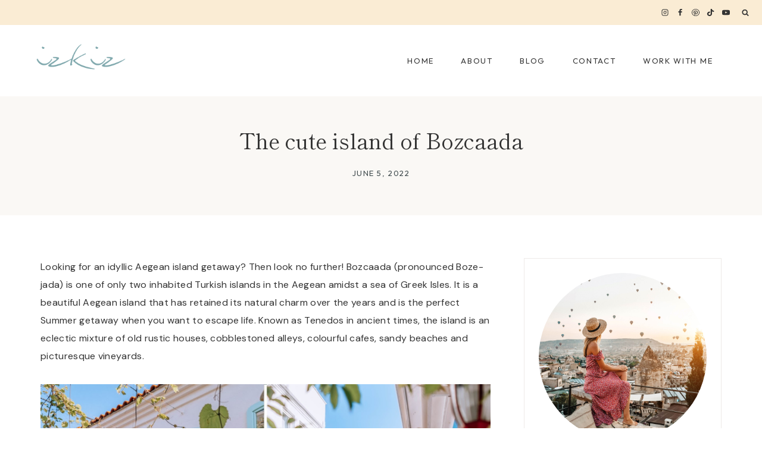

--- FILE ---
content_type: text/html; charset=UTF-8
request_url: https://www.izkiz.co.uk/the-cute-island-of-bozcaada/
body_size: 33677
content:
<!doctype html>
<html lang="en-US" class="no-js" itemtype="https://schema.org/Blog" itemscope>
<head>
	<meta charset="UTF-8">
	<meta name="viewport" content="width=device-width, initial-scale=1, minimum-scale=1">
	<title>The cute island of Bozcaada</title>
<meta name='robots' content='max-image-preview:large' />

            <script data-no-defer="1" data-ezscrex="false" data-cfasync="false" data-pagespeed-no-defer data-cookieconsent="ignore">
                var ctPublicFunctions = {"_ajax_nonce":"5250cc8d80","_rest_nonce":"04a3e3269e","_ajax_url":"\/wp-admin\/admin-ajax.php","_rest_url":"https:\/\/www.izkiz.co.uk\/wp-json\/","data__cookies_type":"none","data__ajax_type":"rest","data__bot_detector_enabled":1,"data__frontend_data_log_enabled":1,"cookiePrefix":"","wprocket_detected":false,"host_url":"www.izkiz.co.uk","text__ee_click_to_select":"Click to select the whole data","text__ee_original_email":"The complete one is","text__ee_got_it":"Got it","text__ee_blocked":"Blocked","text__ee_cannot_connect":"Cannot connect","text__ee_cannot_decode":"Can not decode email. Unknown reason","text__ee_email_decoder":"CleanTalk email decoder","text__ee_wait_for_decoding":"The magic is on the way!","text__ee_decoding_process":"Please wait a few seconds while we decode the contact data."}
            </script>
        
            <script data-no-defer="1" data-ezscrex="false" data-cfasync="false" data-pagespeed-no-defer data-cookieconsent="ignore">
                var ctPublic = {"_ajax_nonce":"5250cc8d80","settings__forms__check_internal":0,"settings__forms__check_external":0,"settings__forms__force_protection":0,"settings__forms__search_test":1,"settings__forms__wc_add_to_cart":0,"settings__data__bot_detector_enabled":1,"settings__sfw__anti_crawler":0,"blog_home":"https:\/\/www.izkiz.co.uk\/","pixel__setting":"3","pixel__enabled":true,"pixel__url":"https:\/\/moderate6-v4.cleantalk.org\/pixel\/525bacfc995b5d103c8adb4849c478db.gif","data__email_check_before_post":1,"data__email_check_exist_post":0,"data__cookies_type":"none","data__key_is_ok":true,"data__visible_fields_required":true,"wl_brandname":"Anti-Spam by CleanTalk","wl_brandname_short":"CleanTalk","ct_checkjs_key":"ee2b77ee17f61eac20e8b2c1da5d29ad0a9eb6f5347f19257f9157537e43c86b","emailEncoderPassKey":"e7ccde5080f9194f5e0600e74d5722c1","bot_detector_forms_excluded":"W10=","advancedCacheExists":true,"varnishCacheExists":false,"wc_ajax_add_to_cart":false}
            </script>
        <link rel='dns-prefetch' href='//fd.cleantalk.org' />
<link rel='dns-prefetch' href='//use.fontawesome.com' />
<link rel="alternate" type="application/rss+xml" title=" &raquo; Feed" href="https://www.izkiz.co.uk/feed/" />
<link rel="alternate" type="application/rss+xml" title=" &raquo; Comments Feed" href="https://www.izkiz.co.uk/comments/feed/" />
			<script>document.documentElement.classList.remove( 'no-js' );</script>
			<link rel="alternate" type="application/rss+xml" title=" &raquo; The cute island of Bozcaada Comments Feed" href="https://www.izkiz.co.uk/the-cute-island-of-bozcaada/feed/" />
<script>
window._wpemojiSettings = {"baseUrl":"https:\/\/s.w.org\/images\/core\/emoji\/14.0.0\/72x72\/","ext":".png","svgUrl":"https:\/\/s.w.org\/images\/core\/emoji\/14.0.0\/svg\/","svgExt":".svg","source":{"concatemoji":"https:\/\/www.izkiz.co.uk\/wp-includes\/js\/wp-emoji-release.min.js?ver=6.4.7"}};
/*! This file is auto-generated */
!function(i,n){var o,s,e;function c(e){try{var t={supportTests:e,timestamp:(new Date).valueOf()};sessionStorage.setItem(o,JSON.stringify(t))}catch(e){}}function p(e,t,n){e.clearRect(0,0,e.canvas.width,e.canvas.height),e.fillText(t,0,0);var t=new Uint32Array(e.getImageData(0,0,e.canvas.width,e.canvas.height).data),r=(e.clearRect(0,0,e.canvas.width,e.canvas.height),e.fillText(n,0,0),new Uint32Array(e.getImageData(0,0,e.canvas.width,e.canvas.height).data));return t.every(function(e,t){return e===r[t]})}function u(e,t,n){switch(t){case"flag":return n(e,"\ud83c\udff3\ufe0f\u200d\u26a7\ufe0f","\ud83c\udff3\ufe0f\u200b\u26a7\ufe0f")?!1:!n(e,"\ud83c\uddfa\ud83c\uddf3","\ud83c\uddfa\u200b\ud83c\uddf3")&&!n(e,"\ud83c\udff4\udb40\udc67\udb40\udc62\udb40\udc65\udb40\udc6e\udb40\udc67\udb40\udc7f","\ud83c\udff4\u200b\udb40\udc67\u200b\udb40\udc62\u200b\udb40\udc65\u200b\udb40\udc6e\u200b\udb40\udc67\u200b\udb40\udc7f");case"emoji":return!n(e,"\ud83e\udef1\ud83c\udffb\u200d\ud83e\udef2\ud83c\udfff","\ud83e\udef1\ud83c\udffb\u200b\ud83e\udef2\ud83c\udfff")}return!1}function f(e,t,n){var r="undefined"!=typeof WorkerGlobalScope&&self instanceof WorkerGlobalScope?new OffscreenCanvas(300,150):i.createElement("canvas"),a=r.getContext("2d",{willReadFrequently:!0}),o=(a.textBaseline="top",a.font="600 32px Arial",{});return e.forEach(function(e){o[e]=t(a,e,n)}),o}function t(e){var t=i.createElement("script");t.src=e,t.defer=!0,i.head.appendChild(t)}"undefined"!=typeof Promise&&(o="wpEmojiSettingsSupports",s=["flag","emoji"],n.supports={everything:!0,everythingExceptFlag:!0},e=new Promise(function(e){i.addEventListener("DOMContentLoaded",e,{once:!0})}),new Promise(function(t){var n=function(){try{var e=JSON.parse(sessionStorage.getItem(o));if("object"==typeof e&&"number"==typeof e.timestamp&&(new Date).valueOf()<e.timestamp+604800&&"object"==typeof e.supportTests)return e.supportTests}catch(e){}return null}();if(!n){if("undefined"!=typeof Worker&&"undefined"!=typeof OffscreenCanvas&&"undefined"!=typeof URL&&URL.createObjectURL&&"undefined"!=typeof Blob)try{var e="postMessage("+f.toString()+"("+[JSON.stringify(s),u.toString(),p.toString()].join(",")+"));",r=new Blob([e],{type:"text/javascript"}),a=new Worker(URL.createObjectURL(r),{name:"wpTestEmojiSupports"});return void(a.onmessage=function(e){c(n=e.data),a.terminate(),t(n)})}catch(e){}c(n=f(s,u,p))}t(n)}).then(function(e){for(var t in e)n.supports[t]=e[t],n.supports.everything=n.supports.everything&&n.supports[t],"flag"!==t&&(n.supports.everythingExceptFlag=n.supports.everythingExceptFlag&&n.supports[t]);n.supports.everythingExceptFlag=n.supports.everythingExceptFlag&&!n.supports.flag,n.DOMReady=!1,n.readyCallback=function(){n.DOMReady=!0}}).then(function(){return e}).then(function(){var e;n.supports.everything||(n.readyCallback(),(e=n.source||{}).concatemoji?t(e.concatemoji):e.wpemoji&&e.twemoji&&(t(e.twemoji),t(e.wpemoji)))}))}((window,document),window._wpemojiSettings);
</script>
<link rel='stylesheet' id='sbi_styles-css' href='https://www.izkiz.co.uk/wp-content/plugins/instagram-feed/css/sbi-styles.min.css?ver=6.10.0' media='all' />
<style id='wp-emoji-styles-inline-css'>

	img.wp-smiley, img.emoji {
		display: inline !important;
		border: none !important;
		box-shadow: none !important;
		height: 1em !important;
		width: 1em !important;
		margin: 0 0.07em !important;
		vertical-align: -0.1em !important;
		background: none !important;
		padding: 0 !important;
	}
</style>
<link rel='stylesheet' id='wp-block-library-css' href='https://www.izkiz.co.uk/wp-includes/css/dist/block-library/style.min.css?ver=6.4.7' media='all' />
<style id='classic-theme-styles-inline-css'>
/*! This file is auto-generated */
.wp-block-button__link{color:#fff;background-color:#32373c;border-radius:9999px;box-shadow:none;text-decoration:none;padding:calc(.667em + 2px) calc(1.333em + 2px);font-size:1.125em}.wp-block-file__button{background:#32373c;color:#fff;text-decoration:none}
</style>
<style id='global-styles-inline-css'>
body{--wp--preset--color--black: #000000;--wp--preset--color--cyan-bluish-gray: #abb8c3;--wp--preset--color--white: #ffffff;--wp--preset--color--pale-pink: #f78da7;--wp--preset--color--vivid-red: #cf2e2e;--wp--preset--color--luminous-vivid-orange: #ff6900;--wp--preset--color--luminous-vivid-amber: #fcb900;--wp--preset--color--light-green-cyan: #7bdcb5;--wp--preset--color--vivid-green-cyan: #00d084;--wp--preset--color--pale-cyan-blue: #8ed1fc;--wp--preset--color--vivid-cyan-blue: #0693e3;--wp--preset--color--vivid-purple: #9b51e0;--wp--preset--color--theme-palette-1: #f4da98;--wp--preset--color--theme-palette-2: #e2e4e6;--wp--preset--color--theme-palette-3: #333333;--wp--preset--color--theme-palette-4: #404b4e;--wp--preset--color--theme-palette-5: #949d9f;--wp--preset--color--theme-palette-6: #e9e5e1;--wp--preset--color--theme-palette-7: #d7dcdc;--wp--preset--color--theme-palette-8: #faf8f5;--wp--preset--color--theme-palette-9: #ffffff;--wp--preset--gradient--vivid-cyan-blue-to-vivid-purple: linear-gradient(135deg,rgba(6,147,227,1) 0%,rgb(155,81,224) 100%);--wp--preset--gradient--light-green-cyan-to-vivid-green-cyan: linear-gradient(135deg,rgb(122,220,180) 0%,rgb(0,208,130) 100%);--wp--preset--gradient--luminous-vivid-amber-to-luminous-vivid-orange: linear-gradient(135deg,rgba(252,185,0,1) 0%,rgba(255,105,0,1) 100%);--wp--preset--gradient--luminous-vivid-orange-to-vivid-red: linear-gradient(135deg,rgba(255,105,0,1) 0%,rgb(207,46,46) 100%);--wp--preset--gradient--very-light-gray-to-cyan-bluish-gray: linear-gradient(135deg,rgb(238,238,238) 0%,rgb(169,184,195) 100%);--wp--preset--gradient--cool-to-warm-spectrum: linear-gradient(135deg,rgb(74,234,220) 0%,rgb(151,120,209) 20%,rgb(207,42,186) 40%,rgb(238,44,130) 60%,rgb(251,105,98) 80%,rgb(254,248,76) 100%);--wp--preset--gradient--blush-light-purple: linear-gradient(135deg,rgb(255,206,236) 0%,rgb(152,150,240) 100%);--wp--preset--gradient--blush-bordeaux: linear-gradient(135deg,rgb(254,205,165) 0%,rgb(254,45,45) 50%,rgb(107,0,62) 100%);--wp--preset--gradient--luminous-dusk: linear-gradient(135deg,rgb(255,203,112) 0%,rgb(199,81,192) 50%,rgb(65,88,208) 100%);--wp--preset--gradient--pale-ocean: linear-gradient(135deg,rgb(255,245,203) 0%,rgb(182,227,212) 50%,rgb(51,167,181) 100%);--wp--preset--gradient--electric-grass: linear-gradient(135deg,rgb(202,248,128) 0%,rgb(113,206,126) 100%);--wp--preset--gradient--midnight: linear-gradient(135deg,rgb(2,3,129) 0%,rgb(40,116,252) 100%);--wp--preset--font-size--small: 14px;--wp--preset--font-size--medium: 24px;--wp--preset--font-size--large: 32px;--wp--preset--font-size--x-large: 42px;--wp--preset--font-size--larger: 40px;--wp--preset--spacing--20: 0.44rem;--wp--preset--spacing--30: 0.67rem;--wp--preset--spacing--40: 1rem;--wp--preset--spacing--50: 1.5rem;--wp--preset--spacing--60: 2.25rem;--wp--preset--spacing--70: 3.38rem;--wp--preset--spacing--80: 5.06rem;--wp--preset--shadow--natural: 6px 6px 9px rgba(0, 0, 0, 0.2);--wp--preset--shadow--deep: 12px 12px 50px rgba(0, 0, 0, 0.4);--wp--preset--shadow--sharp: 6px 6px 0px rgba(0, 0, 0, 0.2);--wp--preset--shadow--outlined: 6px 6px 0px -3px rgba(255, 255, 255, 1), 6px 6px rgba(0, 0, 0, 1);--wp--preset--shadow--crisp: 6px 6px 0px rgba(0, 0, 0, 1);}:where(.is-layout-flex){gap: 0.5em;}:where(.is-layout-grid){gap: 0.5em;}body .is-layout-flow > .alignleft{float: left;margin-inline-start: 0;margin-inline-end: 2em;}body .is-layout-flow > .alignright{float: right;margin-inline-start: 2em;margin-inline-end: 0;}body .is-layout-flow > .aligncenter{margin-left: auto !important;margin-right: auto !important;}body .is-layout-constrained > .alignleft{float: left;margin-inline-start: 0;margin-inline-end: 2em;}body .is-layout-constrained > .alignright{float: right;margin-inline-start: 2em;margin-inline-end: 0;}body .is-layout-constrained > .aligncenter{margin-left: auto !important;margin-right: auto !important;}body .is-layout-constrained > :where(:not(.alignleft):not(.alignright):not(.alignfull)){max-width: var(--wp--style--global--content-size);margin-left: auto !important;margin-right: auto !important;}body .is-layout-constrained > .alignwide{max-width: var(--wp--style--global--wide-size);}body .is-layout-flex{display: flex;}body .is-layout-flex{flex-wrap: wrap;align-items: center;}body .is-layout-flex > *{margin: 0;}body .is-layout-grid{display: grid;}body .is-layout-grid > *{margin: 0;}:where(.wp-block-columns.is-layout-flex){gap: 2em;}:where(.wp-block-columns.is-layout-grid){gap: 2em;}:where(.wp-block-post-template.is-layout-flex){gap: 1.25em;}:where(.wp-block-post-template.is-layout-grid){gap: 1.25em;}.has-black-color{color: var(--wp--preset--color--black) !important;}.has-cyan-bluish-gray-color{color: var(--wp--preset--color--cyan-bluish-gray) !important;}.has-white-color{color: var(--wp--preset--color--white) !important;}.has-pale-pink-color{color: var(--wp--preset--color--pale-pink) !important;}.has-vivid-red-color{color: var(--wp--preset--color--vivid-red) !important;}.has-luminous-vivid-orange-color{color: var(--wp--preset--color--luminous-vivid-orange) !important;}.has-luminous-vivid-amber-color{color: var(--wp--preset--color--luminous-vivid-amber) !important;}.has-light-green-cyan-color{color: var(--wp--preset--color--light-green-cyan) !important;}.has-vivid-green-cyan-color{color: var(--wp--preset--color--vivid-green-cyan) !important;}.has-pale-cyan-blue-color{color: var(--wp--preset--color--pale-cyan-blue) !important;}.has-vivid-cyan-blue-color{color: var(--wp--preset--color--vivid-cyan-blue) !important;}.has-vivid-purple-color{color: var(--wp--preset--color--vivid-purple) !important;}.has-black-background-color{background-color: var(--wp--preset--color--black) !important;}.has-cyan-bluish-gray-background-color{background-color: var(--wp--preset--color--cyan-bluish-gray) !important;}.has-white-background-color{background-color: var(--wp--preset--color--white) !important;}.has-pale-pink-background-color{background-color: var(--wp--preset--color--pale-pink) !important;}.has-vivid-red-background-color{background-color: var(--wp--preset--color--vivid-red) !important;}.has-luminous-vivid-orange-background-color{background-color: var(--wp--preset--color--luminous-vivid-orange) !important;}.has-luminous-vivid-amber-background-color{background-color: var(--wp--preset--color--luminous-vivid-amber) !important;}.has-light-green-cyan-background-color{background-color: var(--wp--preset--color--light-green-cyan) !important;}.has-vivid-green-cyan-background-color{background-color: var(--wp--preset--color--vivid-green-cyan) !important;}.has-pale-cyan-blue-background-color{background-color: var(--wp--preset--color--pale-cyan-blue) !important;}.has-vivid-cyan-blue-background-color{background-color: var(--wp--preset--color--vivid-cyan-blue) !important;}.has-vivid-purple-background-color{background-color: var(--wp--preset--color--vivid-purple) !important;}.has-black-border-color{border-color: var(--wp--preset--color--black) !important;}.has-cyan-bluish-gray-border-color{border-color: var(--wp--preset--color--cyan-bluish-gray) !important;}.has-white-border-color{border-color: var(--wp--preset--color--white) !important;}.has-pale-pink-border-color{border-color: var(--wp--preset--color--pale-pink) !important;}.has-vivid-red-border-color{border-color: var(--wp--preset--color--vivid-red) !important;}.has-luminous-vivid-orange-border-color{border-color: var(--wp--preset--color--luminous-vivid-orange) !important;}.has-luminous-vivid-amber-border-color{border-color: var(--wp--preset--color--luminous-vivid-amber) !important;}.has-light-green-cyan-border-color{border-color: var(--wp--preset--color--light-green-cyan) !important;}.has-vivid-green-cyan-border-color{border-color: var(--wp--preset--color--vivid-green-cyan) !important;}.has-pale-cyan-blue-border-color{border-color: var(--wp--preset--color--pale-cyan-blue) !important;}.has-vivid-cyan-blue-border-color{border-color: var(--wp--preset--color--vivid-cyan-blue) !important;}.has-vivid-purple-border-color{border-color: var(--wp--preset--color--vivid-purple) !important;}.has-vivid-cyan-blue-to-vivid-purple-gradient-background{background: var(--wp--preset--gradient--vivid-cyan-blue-to-vivid-purple) !important;}.has-light-green-cyan-to-vivid-green-cyan-gradient-background{background: var(--wp--preset--gradient--light-green-cyan-to-vivid-green-cyan) !important;}.has-luminous-vivid-amber-to-luminous-vivid-orange-gradient-background{background: var(--wp--preset--gradient--luminous-vivid-amber-to-luminous-vivid-orange) !important;}.has-luminous-vivid-orange-to-vivid-red-gradient-background{background: var(--wp--preset--gradient--luminous-vivid-orange-to-vivid-red) !important;}.has-very-light-gray-to-cyan-bluish-gray-gradient-background{background: var(--wp--preset--gradient--very-light-gray-to-cyan-bluish-gray) !important;}.has-cool-to-warm-spectrum-gradient-background{background: var(--wp--preset--gradient--cool-to-warm-spectrum) !important;}.has-blush-light-purple-gradient-background{background: var(--wp--preset--gradient--blush-light-purple) !important;}.has-blush-bordeaux-gradient-background{background: var(--wp--preset--gradient--blush-bordeaux) !important;}.has-luminous-dusk-gradient-background{background: var(--wp--preset--gradient--luminous-dusk) !important;}.has-pale-ocean-gradient-background{background: var(--wp--preset--gradient--pale-ocean) !important;}.has-electric-grass-gradient-background{background: var(--wp--preset--gradient--electric-grass) !important;}.has-midnight-gradient-background{background: var(--wp--preset--gradient--midnight) !important;}.has-small-font-size{font-size: var(--wp--preset--font-size--small) !important;}.has-medium-font-size{font-size: var(--wp--preset--font-size--medium) !important;}.has-large-font-size{font-size: var(--wp--preset--font-size--large) !important;}.has-x-large-font-size{font-size: var(--wp--preset--font-size--x-large) !important;}
.wp-block-navigation a:where(:not(.wp-element-button)){color: inherit;}
:where(.wp-block-post-template.is-layout-flex){gap: 1.25em;}:where(.wp-block-post-template.is-layout-grid){gap: 1.25em;}
:where(.wp-block-columns.is-layout-flex){gap: 2em;}:where(.wp-block-columns.is-layout-grid){gap: 2em;}
.wp-block-pullquote{font-size: 1.5em;line-height: 1.6;}
</style>
<link rel='stylesheet' id='cleantalk-public-css-css' href='https://www.izkiz.co.uk/wp-content/plugins/cleantalk-spam-protect/css/cleantalk-public.min.css?ver=6.71.1_1769472223' media='all' />
<link rel='stylesheet' id='cleantalk-email-decoder-css-css' href='https://www.izkiz.co.uk/wp-content/plugins/cleantalk-spam-protect/css/cleantalk-email-decoder.min.css?ver=6.71.1_1769472223' media='all' />
<link rel='stylesheet' id='kadence-global-css' href='https://www.izkiz.co.uk/wp-content/themes/kadence/assets/css/global.min.css?ver=1.1.51' media='all' />
<style id='kadence-global-inline-css'>
/* Kadence Base CSS */
:root{--global-palette1:#f4da98;--global-palette2:#e2e4e6;--global-palette3:#333333;--global-palette4:#404b4e;--global-palette5:#949d9f;--global-palette6:#e9e5e1;--global-palette7:#d7dcdc;--global-palette8:#faf8f5;--global-palette9:#ffffff;--global-palette9rgb:255, 255, 255;--global-palette-highlight:#86bcbc;--global-palette-highlight-alt:#d6e0e0;--global-palette-highlight-alt2:var(--global-palette9);--global-palette-btn-bg:var(--global-palette9);--global-palette-btn-bg-hover:#ead7b9;--global-palette-btn:var(--global-palette4);--global-palette-btn-hover:var(--global-palette4);--global-body-font-family:'DM Sans', sans-serif;--global-heading-font-family:'Shippori Mincho', serif;--global-primary-nav-font-family:Outfit, sans-serif;--global-fallback-font:sans-serif;--global-display-fallback-font:sans-serif;--global-content-width:1240px;--global-content-narrow-width:1000px;--global-content-edge-padding:3rem;--global-content-boxed-padding:0rem;--global-calc-content-width:calc(1240px - var(--global-content-edge-padding) - var(--global-content-edge-padding) );--wp--style--global--content-size:var(--global-calc-content-width);}.wp-site-blocks{--global-vw:calc( 100vw - ( 0.5 * var(--scrollbar-offset)));}body{background:rgba(255,255,255,0);-webkit-font-smoothing:antialiased;-moz-osx-font-smoothing:grayscale;}body, input, select, optgroup, textarea{font-style:normal;font-weight:normal;font-size:16px;line-height:1.9;letter-spacing:0.02em;font-family:var(--global-body-font-family);color:var(--global-palette3);}.content-bg, body.content-style-unboxed .site{background:var(--global-palette9);}h1,h2,h3,h4,h5,h6{font-family:var(--global-heading-font-family);}h1{font-style:normal;font-weight:normal;font-size:34px;line-height:1.45;letter-spacing:0em;color:var(--global-palette3);}h2{font-style:normal;font-weight:normal;font-size:28px;line-height:1.4;letter-spacing:0em;color:var(--global-palette3);}h3{font-style:normal;font-weight:normal;font-size:24px;line-height:1.35;letter-spacing:0em;color:var(--global-palette3);}h4{font-style:normal;font-weight:normal;font-size:22px;line-height:1.3;letter-spacing:2.5px;font-family:Outfit, sans-serif;text-transform:uppercase;color:var(--global-palette3);}h5{font-style:normal;font-weight:400;font-size:40px;line-height:1.5;letter-spacing:0em;font-family:"Savannah Script", Helvetica, Arial, sans-serif;color:var(--global-palette3);}h6{font-style:normal;font-weight:normal;font-size:18px;line-height:1.3;letter-spacing:0em;color:var(--global-palette3);}.entry-hero h1{font-style:normal;font-size:36px;letter-spacing:0em;color:var(--global-palette4);}@media all and (max-width: 767px){h1{line-height:1.3;}.wp-site-blocks .entry-hero h1{font-size:32px;}}.entry-hero .kadence-breadcrumbs{max-width:1240px;}.site-container, .site-header-row-layout-contained, .site-footer-row-layout-contained, .entry-hero-layout-contained, .comments-area, .alignfull > .wp-block-cover__inner-container, .alignwide > .wp-block-cover__inner-container{max-width:var(--global-content-width);}.content-width-narrow .content-container.site-container, .content-width-narrow .hero-container.site-container{max-width:var(--global-content-narrow-width);}@media all and (min-width: 1470px){.wp-site-blocks .content-container  .alignwide{margin-left:-115px;margin-right:-115px;width:unset;max-width:unset;}}@media all and (min-width: 1260px){.content-width-narrow .wp-site-blocks .content-container .alignwide{margin-left:-130px;margin-right:-130px;width:unset;max-width:unset;}}.content-style-boxed .wp-site-blocks .entry-content .alignwide{margin-left:calc( -1 * var( --global-content-boxed-padding ) );margin-right:calc( -1 * var( --global-content-boxed-padding ) );}.content-area{margin-top:4.5rem;margin-bottom:4.5rem;}@media all and (max-width: 1024px){.content-area{margin-top:3rem;margin-bottom:3rem;}}@media all and (max-width: 767px){.content-area{margin-top:1.75rem;margin-bottom:1.75rem;}}@media all and (max-width: 1024px){:root{--global-content-edge-padding:2rem;--global-content-boxed-padding:0rem;}}@media all and (max-width: 767px){:root{--global-content-edge-padding:1.75rem;--global-content-boxed-padding:0rem;}}.entry-content-wrap{padding:0rem;}@media all and (max-width: 1024px){.entry-content-wrap{padding:0rem;}}@media all and (max-width: 767px){.entry-content-wrap{padding:0rem;}}.entry.single-entry{box-shadow:0px 0px 0px 0px rgba(0,0,0,0.05);}.entry.loop-entry{box-shadow:0px 15px 15px -10px rgba(0,0,0,0.05);}.loop-entry .entry-content-wrap{padding:2rem;}@media all and (max-width: 1024px){.loop-entry .entry-content-wrap{padding:1.25rem;}}@media all and (max-width: 767px){.loop-entry .entry-content-wrap{padding:1.25rem;}}.has-sidebar:not(.has-left-sidebar) .content-container{grid-template-columns:1fr 29%;}.has-sidebar.has-left-sidebar .content-container{grid-template-columns:29% 1fr;}.primary-sidebar.widget-area .widget{margin-bottom:2.7em;font-style:normal;font-weight:400;color:var(--global-palette3);}.primary-sidebar.widget-area .widget-title{font-style:normal;font-weight:normal;font-size:14px;line-height:1.5;letter-spacing:0.12em;font-family:Outfit, sans-serif;color:var(--global-palette4);}.primary-sidebar.widget-area{padding:0px 0px 0px 0px;}.has-sidebar.has-left-sidebar:not(.rtl) .primary-sidebar.widget-area, .rtl.has-sidebar:not(.has-left-sidebar) .primary-sidebar.widget-area{border-right:0px none transparent;}.has-sidebar:not(.has-left-sidebar):not(.rtl) .primary-sidebar.widget-area, .rtl.has-sidebar.has-left-sidebar .primary-sidebar.widget-area{border-left:0px none transparent;}button, .button, .wp-block-button__link, input[type="button"], input[type="reset"], input[type="submit"], .fl-button, .elementor-button-wrapper .elementor-button{font-style:normal;font-weight:normal;font-size:14px;line-height:1.4;letter-spacing:0.1em;font-family:Outfit, sans-serif;text-transform:uppercase;border-radius:0px;padding:15px 26px 15px 26px;border:1px solid currentColor;border-color:var(--global-palette4);box-shadow:0px 0px 0px 0px rgba(0,0,0,0);}.wp-block-button.is-style-outline .wp-block-button__link{padding:15px 26px 15px 26px;}button:hover, button:focus, button:active, .button:hover, .button:focus, .button:active, .wp-block-button__link:hover, .wp-block-button__link:focus, .wp-block-button__link:active, input[type="button"]:hover, input[type="button"]:focus, input[type="button"]:active, input[type="reset"]:hover, input[type="reset"]:focus, input[type="reset"]:active, input[type="submit"]:hover, input[type="submit"]:focus, input[type="submit"]:active, .elementor-button-wrapper .elementor-button:hover, .elementor-button-wrapper .elementor-button:focus, .elementor-button-wrapper .elementor-button:active{border-color:var(--global-palette2);box-shadow:0px 0px 0px 0px rgba(0,0,0,0.1);}.kb-button.kb-btn-global-outline.kb-btn-global-inherit{padding-top:calc(15px - 2px);padding-right:calc(26px - 2px);padding-bottom:calc(15px - 2px);padding-left:calc(26px - 2px);}@media all and (max-width: 1024px){button, .button, .wp-block-button__link, input[type="button"], input[type="reset"], input[type="submit"], .fl-button, .elementor-button-wrapper .elementor-button{border-color:var(--global-palette4);}}@media all and (max-width: 767px){button, .button, .wp-block-button__link, input[type="button"], input[type="reset"], input[type="submit"], .fl-button, .elementor-button-wrapper .elementor-button{border-color:var(--global-palette4);}}@media all and (min-width: 1025px){.transparent-header .entry-hero .entry-hero-container-inner{padding-top:calc(42px + 120px);}}@media all and (max-width: 1024px){.mobile-transparent-header .entry-hero .entry-hero-container-inner{padding-top:100px;}}@media all and (max-width: 767px){.mobile-transparent-header .entry-hero .entry-hero-container-inner{padding-top:50px;}}#kt-scroll-up-reader, #kt-scroll-up{border-radius:0px 0px 0px 0px;color:var(--global-palette4);border-color:rgba(0,0,0,0);bottom:10px;font-size:1.2em;padding:0.4em 0.4em 0.4em 0.4em;}#kt-scroll-up-reader.scroll-up-side-right, #kt-scroll-up.scroll-up-side-right{right:20px;}#kt-scroll-up-reader.scroll-up-side-left, #kt-scroll-up.scroll-up-side-left{left:20px;}#kt-scroll-up-reader:hover, #kt-scroll-up:hover{color:var(--global-palette1);}.comment-metadata a:not(.comment-edit-link), .comment-body .edit-link:before{display:none;}body.single .entry-related{background:#ffffff;}.wp-site-blocks .entry-related h2.entry-related-title{font-style:normal;font-weight:400;font-size:38px;letter-spacing:0em;font-family:"Savannah Script", Helvetica, Arial, sans-serif;}@media all and (max-width: 767px){.wp-site-blocks .entry-related h2.entry-related-title{font-size:32px;}}.wp-site-blocks .post-title h1{font-style:normal;color:var(--global-palette3);}@media all and (max-width: 767px){.wp-site-blocks .post-title h1{font-size:32px;}}.post-title .entry-taxonomies, .post-title .entry-taxonomies a{color:var(--global-palette4);}.post-title .entry-taxonomies a:hover{color:var(--global-palette1);}.post-title .entry-taxonomies .category-style-pill a{background:var(--global-palette4);}.post-title .entry-taxonomies .category-style-pill a:hover{background:var(--global-palette1);}.post-title .entry-meta{font-style:normal;font-weight:400;font-size:13px;letter-spacing:0.12em;font-family:"Outfit", Helvetica, Arial, sans-serif;text-transform:uppercase;color:var(--global-palette1);}.post-title .entry-meta a:hover{color:var(--global-palette4);}.post-title .kadence-breadcrumbs{font-style:normal;font-size:16px;color:var(--global-palette3);}.post-title .kadence-breadcrumbs a:hover{color:var(--global-palette1);}.post-hero-section .entry-hero-container-inner{background:var(--global-palette8);}.entry-hero.post-hero-section .entry-header{min-height:200px;}@media all and (max-width: 767px){.entry-hero.post-hero-section .entry-header{min-height:120px;}}
/* Kadence Header CSS */
@media all and (max-width: 1024px){.mobile-transparent-header #masthead{position:absolute;left:0px;right:0px;z-index:100;}.kadence-scrollbar-fixer.mobile-transparent-header #masthead{right:var(--scrollbar-offset,0);}.mobile-transparent-header #masthead, .mobile-transparent-header .site-top-header-wrap .site-header-row-container-inner, .mobile-transparent-header .site-main-header-wrap .site-header-row-container-inner, .mobile-transparent-header .site-bottom-header-wrap .site-header-row-container-inner{background:transparent;}.site-header-row-tablet-layout-fullwidth, .site-header-row-tablet-layout-standard{padding:0px;}}@media all and (min-width: 1025px){.transparent-header #masthead{position:absolute;left:0px;right:0px;z-index:100;}.transparent-header.kadence-scrollbar-fixer #masthead{right:var(--scrollbar-offset,0);}.transparent-header #masthead, .transparent-header .site-top-header-wrap .site-header-row-container-inner, .transparent-header .site-main-header-wrap .site-header-row-container-inner, .transparent-header .site-bottom-header-wrap .site-header-row-container-inner{background:transparent;}}.site-branding a.brand img{max-width:154px;}.site-branding a.brand img.svg-logo-image{width:154px;}@media all and (max-width: 767px){.site-branding a.brand img{max-width:103px;}.site-branding a.brand img.svg-logo-image{width:103px;}}.site-branding{padding:0px 0px 6px 0px;}@media all and (max-width: 767px){.site-branding{padding:0px 0px 4px 0px;}}.site-branding .site-title{font-style:normal;font-weight:normal;font-size:40px;line-height:40px;font-family:'Shippori Mincho', serif;text-transform:none;color:var(--global-palette4);}@media all and (max-width: 1024px){.site-branding .site-title{font-size:30px;}}@media all and (max-width: 767px){.site-branding .site-title{font-size:28px;line-height:24px;}}#masthead, #masthead .kadence-sticky-header.item-is-fixed:not(.item-at-start):not(.site-header-row-container):not(.site-main-header-wrap), #masthead .kadence-sticky-header.item-is-fixed:not(.item-at-start) > .site-header-row-container-inner{background:var(--global-palette8);}.site-main-header-wrap .site-header-row-container-inner{background:var(--global-palette9);border-bottom:0px solid #eeeae8;}.site-main-header-inner-wrap{min-height:120px;}@media all and (max-width: 1024px){.site-main-header-inner-wrap{min-height:100px;}}@media all and (max-width: 767px){.site-main-header-wrap .site-header-row-container-inner{border-bottom:0px solid rgba(233,229,225,0);}.site-main-header-inner-wrap{min-height:50px;}}.site-main-header-wrap .site-header-row-container-inner>.site-container{padding:0px 60px 0px 60px;}@media all and (max-width: 767px){.site-main-header-wrap .site-header-row-container-inner>.site-container{padding:15px 24px 10px 24px;}}.site-top-header-wrap .site-header-row-container-inner{background:rgba(250,223,181,0.51);}.site-top-header-inner-wrap{min-height:42px;}.site-top-header-wrap .site-header-row-container-inner>.site-container{padding:0px 0px 0px 10px;}.transparent-header #masthead .site-top-header-wrap .site-header-row-container-inner{background:var(--global-palette7);}#masthead .kadence-sticky-header.item-is-fixed:not(.item-at-start):not(.site-header-row-container):not(.item-hidden-above):not(.site-main-header-wrap), #masthead .kadence-sticky-header.item-is-fixed:not(.item-at-start):not(.item-hidden-above) > .site-header-row-container-inner{background:var(--global-palette9);border-bottom:1px solid #eeeae8;}.header-navigation[class*="header-navigation-style-underline"] .header-menu-container.primary-menu-container>ul>li>a:after{width:calc( 100% - 3.5em);}.main-navigation .primary-menu-container > ul > li.menu-item > a{padding-left:calc(3.5em / 2);padding-right:calc(3.5em / 2);padding-top:1em;padding-bottom:1em;color:var(--global-palette3);}.main-navigation .primary-menu-container > ul > li.menu-item .dropdown-nav-special-toggle{right:calc(3.5em / 2);}.main-navigation .primary-menu-container > ul li.menu-item > a{font-style:normal;font-weight:normal;font-size:13px;letter-spacing:0.13em;font-family:var(--global-primary-nav-font-family);text-transform:uppercase;}.main-navigation .primary-menu-container > ul > li.menu-item > a:hover{color:var(--global-palette1);}.main-navigation .primary-menu-container > ul > li.menu-item.current-menu-item > a{color:var(--global-palette3);}.header-navigation .header-menu-container ul ul.sub-menu, .header-navigation .header-menu-container ul ul.submenu{background:var(--global-palette9);box-shadow:0px 0px 0px 0px #eeeae8;}.header-navigation .header-menu-container ul ul li.menu-item, .header-menu-container ul.menu > li.kadence-menu-mega-enabled > ul > li.menu-item > a{border-bottom:1px solid #eeeae8;}.header-navigation .header-menu-container ul ul li.menu-item > a{width:180px;padding-top:0.8em;padding-bottom:0.8em;color:var(--global-palette4);font-style:normal;font-weight:normal;font-size:15px;line-height:1.2;letter-spacing:0.04em;font-family:'DM Sans', sans-serif;text-transform:none;}.header-navigation .header-menu-container ul ul li.menu-item > a:hover{color:var(--global-palette1);background:#ffffff;}.header-navigation .header-menu-container ul ul li.menu-item.current-menu-item > a{color:var(--global-palette4);background:var(--global-palette9);}.mobile-toggle-open-container .menu-toggle-open, .mobile-toggle-open-container .menu-toggle-open:focus{color:#7fa8ad;padding:0.4em 0.6em 0.4em 0.6em;font-size:14px;}.mobile-toggle-open-container .menu-toggle-open.menu-toggle-style-bordered{border:1px solid currentColor;}.mobile-toggle-open-container .menu-toggle-open .menu-toggle-icon{font-size:20px;}.mobile-toggle-open-container .menu-toggle-open:hover, .mobile-toggle-open-container .menu-toggle-open:focus-visible{color:#f6e0ba;}.mobile-navigation ul li{font-style:normal;font-weight:normal;font-size:16px;line-height:0px;letter-spacing:0.08em;font-family:Outfit, sans-serif;text-transform:uppercase;}@media all and (max-width: 767px){.mobile-navigation ul li{font-size:14px;}}.mobile-navigation ul li a{padding-top:1em;padding-bottom:1em;}.mobile-navigation ul li > a, .mobile-navigation ul li.menu-item-has-children > .drawer-nav-drop-wrap{background:rgba(255,255,255,0);color:var(--global-palette3);}.mobile-navigation ul li > a:hover, .mobile-navigation ul li.menu-item-has-children > .drawer-nav-drop-wrap:hover{color:#f3e0d5;}.mobile-navigation ul li.current-menu-item > a, .mobile-navigation ul li.current-menu-item.menu-item-has-children > .drawer-nav-drop-wrap{color:var(--global-palette3);}.mobile-navigation ul li.menu-item-has-children .drawer-nav-drop-wrap, .mobile-navigation ul li:not(.menu-item-has-children) a{border-bottom:0px solid var(--global-palette1);}.mobile-navigation:not(.drawer-navigation-parent-toggle-true) ul li.menu-item-has-children .drawer-nav-drop-wrap button{border-left:0px solid var(--global-palette1);}#mobile-drawer .drawer-inner, #mobile-drawer.popup-drawer-layout-fullwidth.popup-drawer-animation-slice .pop-portion-bg, #mobile-drawer.popup-drawer-layout-fullwidth.popup-drawer-animation-slice.pop-animated.show-drawer .drawer-inner{background:var(--global-palette9);}#mobile-drawer .drawer-header .drawer-toggle{padding:3em 0.15em 0em 0.15em;font-size:22px;}#mobile-drawer .drawer-header .drawer-toggle, #mobile-drawer .drawer-header .drawer-toggle:focus{color:var(--global-palette3);}#mobile-drawer .drawer-header .drawer-toggle:hover, #mobile-drawer .drawer-header .drawer-toggle:focus:hover{color:var(--global-palette5);}.header-social-wrap .header-social-inner-wrap{font-size:0.8em;gap:0.2em;}.header-social-wrap .header-social-inner-wrap .social-button{color:var(--global-palette3);background:rgba(215,220,220,0);border:2px none transparent;border-radius:3px;}.header-social-wrap .header-social-inner-wrap .social-button:hover{color:var(--global-palette9);background:rgba(215,220,220,0);}.header-mobile-social-wrap{margin:0px 0px 12px 0px;}.header-mobile-social-wrap .header-mobile-social-inner-wrap{font-size:1em;gap:0.3em;}.header-mobile-social-wrap .header-mobile-social-inner-wrap .social-button{background:var(--global-palette9);border:2px none transparent;border-radius:3px;}.search-toggle-open-container .search-toggle-open{color:var(--global-palette3);padding:0em 0em 0em 0em;margin:1px 2px 0px 4px;}.search-toggle-open-container .search-toggle-open.search-toggle-style-bordered{border:2px solid currentColor;}.search-toggle-open-container .search-toggle-open .search-toggle-icon{font-size:0.85em;}@media all and (max-width: 767px){.search-toggle-open-container .search-toggle-open .search-toggle-icon{font-size:0.91em;}}.search-toggle-open-container .search-toggle-open:hover, .search-toggle-open-container .search-toggle-open:focus{color:var(--global-palette9);}#search-drawer .drawer-inner .drawer-content form input.search-field, #search-drawer .drawer-inner .drawer-content form .kadence-search-icon-wrap, #search-drawer .drawer-header{color:var(--global-palette4);}#search-drawer .drawer-inner .drawer-content form input.search-field:focus, #search-drawer .drawer-inner .drawer-content form input.search-submit:hover ~ .kadence-search-icon-wrap, #search-drawer .drawer-inner .drawer-content form button[type="submit"]:hover ~ .kadence-search-icon-wrap{color:var(--global-palette4);}#search-drawer .drawer-inner{background:var(--global-palette7);}
/* Kadence Footer CSS */
.site-middle-footer-wrap .site-footer-row-container-inner{background:rgba(250,223,181,0.73);font-style:normal;font-weight:normal;font-size:16px;line-height:1.1;letter-spacing:0.05rem;font-family:'DM Sans', sans-serif;text-transform:none;}.site-footer .site-middle-footer-wrap a:where(:not(.button):not(.wp-block-button__link):not(.wp-element-button)){color:var(--global-palette3);}.site-footer .site-middle-footer-wrap a:where(:not(.button):not(.wp-block-button__link):not(.wp-element-button)):hover{color:var(--global-palette9);}.site-middle-footer-inner-wrap{min-height:10px;padding-top:7em;padding-bottom:1.68em;grid-column-gap:30px;grid-row-gap:30px;}.site-middle-footer-inner-wrap .widget{margin-bottom:12px;}.site-middle-footer-inner-wrap .widget-area .widget-title{font-style:normal;font-weight:normal;font-size:22px;letter-spacing:0px;font-family:'Shippori Mincho', serif;text-transform:none;color:var(--global-palette3);}.site-middle-footer-inner-wrap .site-footer-section:not(:last-child):after{right:calc(-30px / 2);}@media all and (max-width: 1024px){.site-middle-footer-inner-wrap{padding-top:3em;padding-bottom:3em;}}@media all and (max-width: 767px){.site-middle-footer-inner-wrap{padding-top:40px;padding-bottom:40px;}}.site-top-footer-wrap .site-footer-row-container-inner{background:var(--global-palette8);}.site-top-footer-inner-wrap{padding-top:3em;padding-bottom:3em;grid-column-gap:30px;grid-row-gap:30px;}.site-top-footer-inner-wrap .widget{margin-bottom:30px;}.site-top-footer-inner-wrap .site-footer-section:not(:last-child):after{right:calc(-30px / 2);}@media all and (max-width: 767px){.site-top-footer-inner-wrap{padding-top:2.5em;padding-bottom:1em;}.site-top-footer-inner-wrap .widget{margin-bottom:20px;}}.site-bottom-footer-wrap .site-footer-row-container-inner{background:var(--global-palette9);font-style:normal;font-weight:400;font-size:12px;letter-spacing:0.1rem;font-family:"Outfit", Helvetica, Arial, sans-serif;text-transform:uppercase;color:var(--global-palette3);}.site-footer .site-bottom-footer-wrap a:where(:not(.button):not(.wp-block-button__link):not(.wp-element-button)){color:var(--global-palette3);}.site-footer .site-bottom-footer-wrap a:where(:not(.button):not(.wp-block-button__link):not(.wp-element-button)):hover{color:var(--global-palette2);}.site-bottom-footer-inner-wrap{padding-top:20px;padding-bottom:15px;grid-column-gap:0px;}.site-bottom-footer-inner-wrap .widget{margin-bottom:0px;}.site-bottom-footer-inner-wrap .widget-area .widget-title{font-style:normal;color:var(--global-palette3);}.site-bottom-footer-inner-wrap .site-footer-section:not(:last-child):after{right:calc(-0px / 2);}@media all and (max-width: 767px){.site-bottom-footer-inner-wrap{padding-bottom:24px;}}.footer-social-wrap{margin:20px 0px 0px 0px;}.footer-social-wrap .footer-social-inner-wrap{font-size:0.92em;gap:0.89em;}.site-footer .site-footer-wrap .site-footer-section .footer-social-wrap .footer-social-inner-wrap .social-button{color:var(--global-palette3);background:rgba(0,0,0,0);border:0px none currentColor;border-color:var(--global-palette9);border-radius:100px;}.site-footer .site-footer-wrap .site-footer-section .footer-social-wrap .footer-social-inner-wrap .social-button:hover{color:var(--global-palette3);background:var(--global-palette9);}#colophon .footer-html{font-style:normal;font-weight:400;font-size:11px;line-height:1.7;letter-spacing:0.1rem;font-family:"Outfit", Helvetica, Arial, sans-serif;text-transform:uppercase;color:var(--global-palette3);margin:0em 4em 0em 0em;}#colophon .site-footer-row-container .site-footer-row .footer-html a{color:var(--global-palette3);}#colophon .site-footer-row-container .site-footer-row .footer-html a:hover{color:var(--global-palette2);}
</style>
<link rel='stylesheet' id='savannah-style-css' href='https://www.izkiz.co.uk/wp-content/themes/savannah-theme.1.0.1/style.css?ver=1.0.0' media='all' />
<link rel='stylesheet' id='savannah-font-awesome-css' href='https://use.fontawesome.com/releases/v6.0.0/css/all.css?ver=6.4.7' media='all' />
<style id='kadence-blocks-global-variables-inline-css'>
:root {--global-kb-font-size-sm:clamp(0.8rem, 0.73rem + 0.217vw, 0.9rem);--global-kb-font-size-md:clamp(1.1rem, 0.995rem + 0.326vw, 1.25rem);--global-kb-font-size-lg:clamp(1.75rem, 1.576rem + 0.543vw, 2rem);--global-kb-font-size-xl:clamp(2.25rem, 1.728rem + 1.63vw, 3rem);--global-kb-font-size-xxl:clamp(2.5rem, 1.456rem + 3.26vw, 4rem);--global-kb-font-size-xxxl:clamp(2.75rem, 0.489rem + 7.065vw, 6rem);}
</style>
<script src="https://www.izkiz.co.uk/wp-content/plugins/cleantalk-spam-protect/js/apbct-public-bundle.min.js?ver=6.71.1_1769472223" id="apbct-public-bundle.min-js-js"></script>
<script src="https://fd.cleantalk.org/ct-bot-detector-wrapper.js?ver=6.71.1" id="ct_bot_detector-js" defer data-wp-strategy="defer"></script>
<link rel="https://api.w.org/" href="https://www.izkiz.co.uk/wp-json/" /><link rel="alternate" type="application/json" href="https://www.izkiz.co.uk/wp-json/wp/v2/posts/7203" /><link rel="EditURI" type="application/rsd+xml" title="RSD" href="https://www.izkiz.co.uk/xmlrpc.php?rsd" />
<link rel="canonical" href="https://www.izkiz.co.uk/the-cute-island-of-bozcaada/" />
<link rel='shortlink' href='https://www.izkiz.co.uk/?p=7203' />
<link rel="alternate" type="application/json+oembed" href="https://www.izkiz.co.uk/wp-json/oembed/1.0/embed?url=https%3A%2F%2Fwww.izkiz.co.uk%2Fthe-cute-island-of-bozcaada%2F" />
<link rel="alternate" type="text/xml+oembed" href="https://www.izkiz.co.uk/wp-json/oembed/1.0/embed?url=https%3A%2F%2Fwww.izkiz.co.uk%2Fthe-cute-island-of-bozcaada%2F&#038;format=xml" />
<link rel="pingback" href="https://www.izkiz.co.uk/xmlrpc.php"><link rel="preload" id="kadence-header-preload" href="https://www.izkiz.co.uk/wp-content/themes/kadence/assets/css/header.min.css?ver=1.1.51" as="style">
<link rel="preload" id="kadence-content-preload" href="https://www.izkiz.co.uk/wp-content/themes/kadence/assets/css/content.min.css?ver=1.1.51" as="style">
<link rel="preload" id="kadence-comments-preload" href="https://www.izkiz.co.uk/wp-content/themes/kadence/assets/css/comments.min.css?ver=1.1.51" as="style">
<link rel="preload" id="kadence-sidebar-preload" href="https://www.izkiz.co.uk/wp-content/themes/kadence/assets/css/sidebar.min.css?ver=1.1.51" as="style">
<link rel="preload" id="kadence-related-posts-preload" href="https://www.izkiz.co.uk/wp-content/themes/kadence/assets/css/related-posts.min.css?ver=1.1.51" as="style">
<link rel="preload" id="kad-splide-preload" href="https://www.izkiz.co.uk/wp-content/themes/kadence/assets/css/kadence-splide.min.css?ver=1.1.51" as="style">
<link rel="preload" id="kadence-footer-preload" href="https://www.izkiz.co.uk/wp-content/themes/kadence/assets/css/footer.min.css?ver=1.1.51" as="style">
<link rel='stylesheet' id='kadence-fonts-css' href='https://fonts.googleapis.com/css?family=DM%20Sans:regular,700%7CShippori%20Mincho:regular%7COutfit:regular&#038;display=swap' media='all' />
<link rel="icon" href="https://www.izkiz.co.uk/wp-content/uploads/2024/03/cropped-pngaaa.com-119291-32x32.png" sizes="32x32" />
<link rel="icon" href="https://www.izkiz.co.uk/wp-content/uploads/2024/03/cropped-pngaaa.com-119291-192x192.png" sizes="192x192" />
<link rel="apple-touch-icon" href="https://www.izkiz.co.uk/wp-content/uploads/2024/03/cropped-pngaaa.com-119291-180x180.png" />
<meta name="msapplication-TileImage" content="https://www.izkiz.co.uk/wp-content/uploads/2024/03/cropped-pngaaa.com-119291-270x270.png" />
</head>

<body class="post-template-default single single-post postid-7203 single-format-standard wp-custom-logo wp-embed-responsive footer-on-bottom hide-focus-outline link-style-standard has-sidebar content-title-style-above content-width-normal content-style-unboxed content-vertical-padding-show non-transparent-header mobile-non-transparent-header">
<div id="wrapper" class="site wp-site-blocks">
			<a class="skip-link screen-reader-text scroll-ignore" href="#main">Skip to content</a>
		<link rel='stylesheet' id='kadence-header-css' href='https://www.izkiz.co.uk/wp-content/themes/kadence/assets/css/header.min.css?ver=1.1.51' media='all' />
<header id="masthead" class="site-header" role="banner" itemtype="https://schema.org/WPHeader" itemscope>
	<div id="main-header" class="site-header-wrap">
		<div class="site-header-inner-wrap">
			<div class="site-header-upper-wrap">
				<div class="site-header-upper-inner-wrap kadence-sticky-header" data-reveal-scroll-up="false" data-shrink="false">
					<div class="site-top-header-wrap site-header-row-container site-header-focus-item site-header-row-layout-standard" data-section="kadence_customizer_header_top">
	<div class="site-header-row-container-inner">
				<div class="site-container">
			<div class="site-top-header-inner-wrap site-header-row site-header-row-has-sides site-header-row-no-center">
									<div class="site-header-top-section-left site-header-section site-header-section-left">
											</div>
																	<div class="site-header-top-section-right site-header-section site-header-section-right">
						<div class="site-header-item site-header-focus-item" data-section="kadence_customizer_header_social">
	<div class="header-social-wrap"><div class="header-social-inner-wrap element-social-inner-wrap social-show-label-false social-style-filled"><a href="https://instagram.com/izkiz" aria-label="Instagram" target="_blank" rel="noopener noreferrer"  class="social-button header-social-item social-link-instagram"><span class="kadence-svg-iconset"><svg class="kadence-svg-icon kadence-instagram-alt-svg" fill="currentColor" version="1.1" xmlns="http://www.w3.org/2000/svg" width="24" height="24" viewBox="0 0 24 24"><title>Instagram</title><path d="M7 1c-1.657 0-3.158 0.673-4.243 1.757s-1.757 2.586-1.757 4.243v10c0 1.657 0.673 3.158 1.757 4.243s2.586 1.757 4.243 1.757h10c1.657 0 3.158-0.673 4.243-1.757s1.757-2.586 1.757-4.243v-10c0-1.657-0.673-3.158-1.757-4.243s-2.586-1.757-4.243-1.757zM7 3h10c1.105 0 2.103 0.447 2.828 1.172s1.172 1.723 1.172 2.828v10c0 1.105-0.447 2.103-1.172 2.828s-1.723 1.172-2.828 1.172h-10c-1.105 0-2.103-0.447-2.828-1.172s-1.172-1.723-1.172-2.828v-10c0-1.105 0.447-2.103 1.172-2.828s1.723-1.172 2.828-1.172zM16.989 11.223c-0.15-0.972-0.571-1.857-1.194-2.567-0.754-0.861-1.804-1.465-3.009-1.644-0.464-0.074-0.97-0.077-1.477-0.002-1.366 0.202-2.521 0.941-3.282 1.967s-1.133 2.347-0.93 3.712 0.941 2.521 1.967 3.282 2.347 1.133 3.712 0.93 2.521-0.941 3.282-1.967 1.133-2.347 0.93-3.712zM15.011 11.517c0.122 0.82-0.1 1.609-0.558 2.227s-1.15 1.059-1.969 1.18-1.609-0.1-2.227-0.558-1.059-1.15-1.18-1.969 0.1-1.609 0.558-2.227 1.15-1.059 1.969-1.18c0.313-0.046 0.615-0.042 0.87-0.002 0.74 0.11 1.366 0.47 1.818 0.986 0.375 0.428 0.63 0.963 0.72 1.543zM17.5 7.5c0.552 0 1-0.448 1-1s-0.448-1-1-1-1 0.448-1 1 0.448 1 1 1z"></path>
				</svg></span></a><a href="https://www.facebook.com/izkizpix" aria-label="Facebook" target="_blank" rel="noopener noreferrer"  class="social-button header-social-item social-link-facebook"><span class="kadence-svg-iconset"><svg class="kadence-svg-icon kadence-facebook-alt2-svg" fill="currentColor" version="1.1" xmlns="http://www.w3.org/2000/svg" width="16" height="28" viewBox="0 0 16 28"><title>Facebook</title><path d="M14.984 0.187v4.125h-2.453c-1.922 0-2.281 0.922-2.281 2.25v2.953h4.578l-0.609 4.625h-3.969v11.859h-4.781v-11.859h-3.984v-4.625h3.984v-3.406c0-3.953 2.422-6.109 5.953-6.109 1.687 0 3.141 0.125 3.563 0.187z"></path>
				</svg></span></a><a href="https://www.pinterest.co.uk/izkiz/" aria-label="Pinterest" target="_blank" rel="noopener noreferrer"  class="social-button header-social-item social-link-pinterest"><span class="kadence-svg-iconset"><svg class="kadence-svg-icon kadence-pinterest-alt-svg" fill="currentColor" version="1.1" xmlns="http://www.w3.org/2000/svg" width="16" height="16" viewBox="0 0 16 16"><title>Pinterest</title><path d="M8 0c-4.412 0-8 3.587-8 8s3.587 8 8 8 8-3.588 8-8-3.588-8-8-8zM8 14.931c-0.716 0-1.403-0.109-2.053-0.309 0.281-0.459 0.706-1.216 0.862-1.816 0.084-0.325 0.431-1.647 0.431-1.647 0.225 0.431 0.888 0.797 1.587 0.797 2.091 0 3.597-1.922 3.597-4.313 0-2.291-1.869-4.003-4.272-4.003-2.991 0-4.578 2.009-4.578 4.194 0 1.016 0.541 2.281 1.406 2.684 0.131 0.063 0.2 0.034 0.231-0.094 0.022-0.097 0.141-0.566 0.194-0.787 0.016-0.069 0.009-0.131-0.047-0.2-0.287-0.347-0.516-0.988-0.516-1.581 0-1.528 1.156-3.009 3.128-3.009 1.703 0 2.894 1.159 2.894 2.819 0 1.875-0.947 3.175-2.178 3.175-0.681 0-1.191-0.563-1.025-1.253 0.197-0.825 0.575-1.713 0.575-2.306 0-0.531-0.284-0.975-0.878-0.975-0.697 0-1.253 0.719-1.253 1.684 0 0.612 0.206 1.028 0.206 1.028s-0.688 2.903-0.813 3.444c-0.141 0.6-0.084 1.441-0.025 1.988-2.578-1.006-4.406-3.512-4.406-6.45 0-3.828 3.103-6.931 6.931-6.931s6.931 3.103 6.931 6.931c0 3.828-3.103 6.931-6.931 6.931z"></path>
				</svg></span></a><a href="https://www.tiktok.com/@izkiz" aria-label="TikTok" target="_blank" rel="noopener noreferrer"  class="social-button header-social-item social-link-tiktok"><span class="kadence-svg-iconset"><svg aria-hidden="true" class="kadence-svg-icon kadence-tiktok-svg" fill="currentColor" version="1.1" xmlns="http://www.w3.org/2000/svg" width="32" height="32" viewBox="0 0 32 32"><title>TikTok</title><path d="M16.707 0.027c1.747-0.027 3.48-0.013 5.213-0.027 0.107 2.040 0.84 4.12 2.333 5.56 1.493 1.48 3.6 2.16 5.653 2.387v5.373c-1.92-0.067-3.853-0.467-5.6-1.293-0.76-0.347-1.467-0.787-2.16-1.24-0.013 3.893 0.013 7.787-0.027 11.667-0.107 1.867-0.72 3.72-1.8 5.253-1.747 2.56-4.773 4.227-7.88 4.28-1.907 0.107-3.813-0.413-5.44-1.373-2.693-1.587-4.587-4.493-4.867-7.613-0.027-0.667-0.040-1.333-0.013-1.987 0.24-2.533 1.493-4.96 3.44-6.613 2.213-1.92 5.307-2.84 8.2-2.293 0.027 1.973-0.053 3.947-0.053 5.92-1.32-0.427-2.867-0.307-4.027 0.493-0.84 0.547-1.48 1.387-1.813 2.333-0.28 0.68-0.2 1.427-0.187 2.147 0.32 2.187 2.427 4.027 4.667 3.827 1.493-0.013 2.92-0.88 3.693-2.147 0.253-0.44 0.533-0.893 0.547-1.413 0.133-2.387 0.080-4.76 0.093-7.147 0.013-5.373-0.013-10.733 0.027-16.093z"></path>
				</svg></span></a><a href="https://youtube.com/izkizz" aria-label="YouTube" target="_blank" rel="noopener noreferrer"  class="social-button header-social-item social-link-youtube"><span class="kadence-svg-iconset"><svg class="kadence-svg-icon kadence-youtube-svg" fill="currentColor" version="1.1" xmlns="http://www.w3.org/2000/svg" width="28" height="28" viewBox="0 0 28 28"><title>YouTube</title><path d="M11.109 17.625l7.562-3.906-7.562-3.953v7.859zM14 4.156c5.891 0 9.797 0.281 9.797 0.281 0.547 0.063 1.75 0.063 2.812 1.188 0 0 0.859 0.844 1.109 2.781 0.297 2.266 0.281 4.531 0.281 4.531v2.125s0.016 2.266-0.281 4.531c-0.25 1.922-1.109 2.781-1.109 2.781-1.062 1.109-2.266 1.109-2.812 1.172 0 0-3.906 0.297-9.797 0.297v0c-7.281-0.063-9.516-0.281-9.516-0.281-0.625-0.109-2.031-0.078-3.094-1.188 0 0-0.859-0.859-1.109-2.781-0.297-2.266-0.281-4.531-0.281-4.531v-2.125s-0.016-2.266 0.281-4.531c0.25-1.937 1.109-2.781 1.109-2.781 1.062-1.125 2.266-1.125 2.812-1.188 0 0 3.906-0.281 9.797-0.281v0z"></path>
				</svg></span></a></div></div></div><!-- data-section="header_social" -->
<div class="site-header-item site-header-focus-item" data-section="kadence_customizer_header_search">
		<div class="search-toggle-open-container">
						<button class="search-toggle-open drawer-toggle search-toggle-style-default" aria-label="View Search Form" data-toggle-target="#search-drawer" data-toggle-body-class="showing-popup-drawer-from-full" aria-expanded="false" data-set-focus="#search-drawer .search-field"
					>
						<span class="search-toggle-icon"><span class="kadence-svg-iconset"><svg aria-hidden="true" class="kadence-svg-icon kadence-search-svg" fill="currentColor" version="1.1" xmlns="http://www.w3.org/2000/svg" width="26" height="28" viewBox="0 0 26 28"><title>Search</title><path d="M18 13c0-3.859-3.141-7-7-7s-7 3.141-7 7 3.141 7 7 7 7-3.141 7-7zM26 26c0 1.094-0.906 2-2 2-0.531 0-1.047-0.219-1.406-0.594l-5.359-5.344c-1.828 1.266-4.016 1.937-6.234 1.937-6.078 0-11-4.922-11-11s4.922-11 11-11 11 4.922 11 11c0 2.219-0.672 4.406-1.937 6.234l5.359 5.359c0.359 0.359 0.578 0.875 0.578 1.406z"></path>
				</svg></span></span>
		</button>
	</div>
	</div><!-- data-section="header_search" -->
					</div>
							</div>
		</div>
	</div>
</div>
<div class="site-main-header-wrap site-header-row-container site-header-focus-item site-header-row-layout-fullwidth" data-section="kadence_customizer_header_main">
	<div class="site-header-row-container-inner">
				<div class="site-container">
			<div class="site-main-header-inner-wrap site-header-row site-header-row-has-sides site-header-row-no-center">
									<div class="site-header-main-section-left site-header-section site-header-section-left">
						<div class="site-header-item site-header-focus-item" data-section="title_tagline">
	<div class="site-branding branding-layout-standard"><a class="brand has-logo-image" href="https://www.izkiz.co.uk/" rel="home"><img width="425" height="170" src="https://www.izkiz.co.uk/wp-content/uploads/2024/03/cropped-Untitled-2.png" class="custom-logo" alt="" decoding="async" fetchpriority="high" srcset="https://www.izkiz.co.uk/wp-content/uploads/2024/03/cropped-Untitled-2.png 425w, https://www.izkiz.co.uk/wp-content/uploads/2024/03/cropped-Untitled-2-300x120.png 300w" sizes="(max-width: 425px) 100vw, 425px" /><div class="site-title-wrap"><p class="site-title"></p></div></a></div></div><!-- data-section="title_tagline" -->
					</div>
																	<div class="site-header-main-section-right site-header-section site-header-section-right">
						<div class="site-header-item site-header-focus-item site-header-item-main-navigation header-navigation-layout-stretch-false header-navigation-layout-fill-stretch-false" data-section="kadence_customizer_primary_navigation">
		<nav id="site-navigation" class="main-navigation header-navigation nav--toggle-sub header-navigation-style-standard header-navigation-dropdown-animation-fade" role="navigation" aria-label="Primary Navigation">
				<div class="primary-menu-container header-menu-container">
			<ul id="primary-menu" class="menu"><li id="menu-item-8358" class="menu-item menu-item-type-post_type menu-item-object-page menu-item-home menu-item-8358"><a href="https://www.izkiz.co.uk/">Home</a></li>
<li id="menu-item-8394" class="menu-item menu-item-type-post_type menu-item-object-page menu-item-8394"><a href="https://www.izkiz.co.uk/about/">About</a></li>
<li id="menu-item-8498" class="menu-item menu-item-type-post_type menu-item-object-page current_page_parent menu-item-has-children menu-item-8498"><a href="https://www.izkiz.co.uk/blog/"><span class="nav-drop-title-wrap">Blog<span class="dropdown-nav-toggle"><span class="kadence-svg-iconset svg-baseline"><svg aria-hidden="true" class="kadence-svg-icon kadence-arrow-down-svg" fill="currentColor" version="1.1" xmlns="http://www.w3.org/2000/svg" width="24" height="24" viewBox="0 0 24 24"><title>Expand</title><path d="M5.293 9.707l6 6c0.391 0.391 1.024 0.391 1.414 0l6-6c0.391-0.391 0.391-1.024 0-1.414s-1.024-0.391-1.414 0l-5.293 5.293-5.293-5.293c-0.391-0.391-1.024-0.391-1.414 0s-0.391 1.024 0 1.414z"></path>
				</svg></span></span></span></a>
<ul class="sub-menu">
	<li id="menu-item-8200" class="menu-item menu-item-type-taxonomy menu-item-object-category current-post-ancestor current-menu-parent current-post-parent menu-item-8200"><a href="https://www.izkiz.co.uk/category/travel/">Travel</a></li>
	<li id="menu-item-8500" class="menu-item menu-item-type-taxonomy menu-item-object-category menu-item-8500"><a href="https://www.izkiz.co.uk/category/hotels/">Hotels</a></li>
	<li id="menu-item-8199" class="menu-item menu-item-type-taxonomy menu-item-object-category menu-item-8199"><a href="https://www.izkiz.co.uk/category/lifestyle/">Lifestyle</a></li>
</ul>
</li>
<li id="menu-item-8398" class="menu-item menu-item-type-custom menu-item-object-custom menu-item-8398"><a href="mailto:hello@izkiz.net">CONTACT</a></li>
<li id="menu-item-8359" class="menu-item menu-item-type-post_type menu-item-object-page menu-item-8359"><a href="https://www.izkiz.co.uk/work-with-me/">Work with me</a></li>
</ul>		</div>
	</nav><!-- #site-navigation -->
	</div><!-- data-section="primary_navigation" -->
					</div>
							</div>
		</div>
	</div>
</div>
				</div>
			</div>
					</div>
	</div>
	
<div id="mobile-header" class="site-mobile-header-wrap">
	<div class="site-header-inner-wrap">
		<div class="site-header-upper-wrap">
			<div class="site-header-upper-inner-wrap">
			<div class="site-main-header-wrap site-header-focus-item site-header-row-layout-fullwidth site-header-row-tablet-layout-default site-header-row-mobile-layout-standard  kadence-sticky-header" data-shrink="true" data-reveal-scroll-up="false" data-shrink-height="60">
	<div class="site-header-row-container-inner">
		<div class="site-container">
			<div class="site-main-header-inner-wrap site-header-row site-header-row-has-sides site-header-row-no-center">
									<div class="site-header-main-section-left site-header-section site-header-section-left">
						<div class="site-header-item site-header-focus-item" data-section="title_tagline">
	<div class="site-branding mobile-site-branding branding-layout-standard branding-tablet-layout-standard branding-mobile-layout-standard"><a class="brand has-logo-image" href="https://www.izkiz.co.uk/" rel="home"><img width="425" height="170" src="https://www.izkiz.co.uk/wp-content/uploads/2024/03/cropped-Untitled-2.png" class="custom-logo" alt="" decoding="async" srcset="https://www.izkiz.co.uk/wp-content/uploads/2024/03/cropped-Untitled-2.png 425w, https://www.izkiz.co.uk/wp-content/uploads/2024/03/cropped-Untitled-2-300x120.png 300w" sizes="(max-width: 425px) 100vw, 425px" /><div class="site-title-wrap"><div class="site-title"></div></div></a></div></div><!-- data-section="title_tagline" -->
					</div>
																	<div class="site-header-main-section-right site-header-section site-header-section-right">
						<div class="site-header-item site-header-focus-item" data-section="kadence_customizer_mobile_cart">
	</div><!-- data-section="mobile_cart" -->
<div class="site-header-item site-header-focus-item site-header-item-navgation-popup-toggle" data-section="kadence_customizer_mobile_trigger">
		<div class="mobile-toggle-open-container">
						<button id="mobile-toggle" class="menu-toggle-open drawer-toggle menu-toggle-style-default" aria-label="Open menu" data-toggle-target="#mobile-drawer" data-toggle-body-class="showing-popup-drawer-from-right" aria-expanded="false" data-set-focus=".menu-toggle-close"
					>
						<span class="menu-toggle-icon"><span class="kadence-svg-iconset"><svg aria-hidden="true" class="kadence-svg-icon kadence-menu-svg" fill="currentColor" version="1.1" xmlns="http://www.w3.org/2000/svg" width="24" height="24" viewBox="0 0 24 24"><title>Toggle Menu</title><path d="M3 13h18c0.552 0 1-0.448 1-1s-0.448-1-1-1h-18c-0.552 0-1 0.448-1 1s0.448 1 1 1zM3 7h18c0.552 0 1-0.448 1-1s-0.448-1-1-1h-18c-0.552 0-1 0.448-1 1s0.448 1 1 1zM3 19h18c0.552 0 1-0.448 1-1s-0.448-1-1-1h-18c-0.552 0-1 0.448-1 1s0.448 1 1 1z"></path>
				</svg></span></span>
		</button>
	</div>
	</div><!-- data-section="mobile_trigger" -->
					</div>
							</div>
		</div>
	</div>
</div>
			</div>
		</div>
			</div>
</div>
</header><!-- #masthead -->

	<div id="inner-wrap" class="wrap hfeed kt-clear">
		<link rel='stylesheet' id='kadence-content-css' href='https://www.izkiz.co.uk/wp-content/themes/kadence/assets/css/content.min.css?ver=1.1.51' media='all' />
<section role="banner" class="entry-hero post-hero-section entry-hero-layout-fullwidth">
	<div class="entry-hero-container-inner">
		<div class="hero-section-overlay"></div>
		<div class="hero-container site-container">
			<header class="entry-header post-title title-align-center title-tablet-align-inherit title-mobile-align-inherit">
				<h1 class="entry-title">The cute island of Bozcaada</h1><div class="entry-meta entry-meta-divider-slash">
						<span class="posted-on">
						<time class="entry-date published" datetime="2022-06-05T18:08:26+00:00">June 5, 2022</time><time class="updated" datetime="2024-02-29T13:01:52+00:00">February 29, 2024</time>					</span>
					</div><!-- .entry-meta -->
			</header><!-- .entry-header -->
		</div>
	</div>
</section><!-- .entry-hero -->
<div id="primary" class="content-area">
	<div class="content-container site-container">
		<main id="main" class="site-main" role="main">
						<div class="content-wrap">
				<article id="post-7203" class="entry content-bg single-entry post-footer-area-boxed post-7203 post type-post status-publish format-standard has-post-thumbnail hentry category-blog category-travel category-turkey">
	<div class="entry-content-wrap">
		
<div class="entry-content single-content">
	<p>Looking for an idyllic Aegean island getaway? Then look no further! Bozcaada (pronounced Boze-jada) is one of only two inhabited Turkish islands in the Aegean amidst a sea of Greek Isles. It is a beautiful Aegean island that has retained its natural charm over the years and is the perfect Summer getaway when you want to escape life. Known as Tenedos in ancient times, the island is an eclectic mixture of old rustic houses, cobblestoned alleys, colourful cafes, sandy beaches and picturesque vineyards.</p>
<p><img decoding="async" src="https://lh3.googleusercontent.com/pw/AIL4fc_0M30Wqwwq9tUUqIWugOO-RhtJlf5OCevgv-6q7oz9Mom0i-J-uvuvuFuUzQisLRgyeSutI79tCO51NKS4t5lFmKOHkwCDetwoC6DJc8egrrzDJbRlPzcNLSIgS5r_qS54eJ0AabnITTWQcIz5PnwE=w1640-h1172-s-no?authuser=3" /></p>
<p>Bozcaada is really easy to get to which makes it a very popular weekend or day trip destination for turks. We jumped on a dolmuş and headed for the village of Geyikli where you board a ferry to the island of Bozcaada. Half an hour later and you&#8217;ll catch your first glimpse of Bozcaada Castle as you pull into the harbour. Within minutes, we had docked and began disembarking whilst hordes of people were waiting to swap with us and get on the ferry to sail back to the mainland.</p>
<p><img decoding="async" src="https://lh3.googleusercontent.com/pw/AIL4fc8V0HH-ZcFifMITnBzKHWmi_UbXAGYvoTsjVqpB5VdCaejU4pa5uTcNh7N8qp-_ja7s7d5MIihZucQ1dM_diWrTph0mKDfXliKtrcNOUjyE1XJSDOIIijWOnZz6lTNccKyvMu48YZV3sW5gx3nV9Jdx=w1640-h1172-s-no?authuser=3" /></p>
<p>Our hotel for the next two nights was <a href="https://www.booking.com/hotel/tr/tasada-bozcaada.en-gb.html?aid=318615&amp;label=New_English_EN_GBIE_5226314545-RnYQj%2AqnIkYg15Re%2ASD5mgS634117827792%3Apl%3Ata%3Ap1%3Ap2%3Aac%3Aap%3Aneg%3Afi%3Atidsa-64415224945%3Alp9045824%3Ali%3Adec%3Adm%3Aag5226314545%3Acmp108539665&amp;sid=14fa6f7428af17c55ddc3bd9603840ee&amp;dest_id=-740014;dest_type=city;dist=0;group_adults=2;group_children=0;hapos=1;hpos=1;no_rooms=1;req_adults=2;req_children=0;room1=A%2CA;sb_price_type=total;sr_order=popularity;srepoch=1691249827;srpvid=8f7d6dcfa0b800b8;type=total;ucfs=1&amp;#hotelTmpl">Taş Ada Hotel</a> which is located right in the center, just a 5 minute walk from the main square. Our room was lovely and bright with a cute balcony overlooking the town and castle below. One of the things I loved most about the hotel was their delicious breakfast all made with local ingredients. (the cheese was so delicious that we went and bought some from the local shop to take home with us)</p>
<p><img decoding="async" src="https://lh3.googleusercontent.com/pw/AIL4fc_UN2lVmYjh9I4lk1R40geUfHaWzH27_55WKltCTYzV0tC2x5XRy5bF3ueRzDlFWCFav1w5lDDLKb2cq3Dgil-IRH2ktDN11NREb4_r7-mH_d5KDY7gCex3WFOoTTa4avKigFUyw8R3BI1wB-CAWDmg=w1640-h1172-s-no?authuser=3" /></p>
<p>The charming cobblestone town is adorable filled with colourful cafes and taverns with wooden tables and chairs where fresh seafood, meze, rakı or wine are served. A street passes through the center of the town dividing it into the Greek Quarter and the Turkish quarter. The Greek quarter has an old orthodox church with a prominent bell tower and the Turkish quarter has an old mosque.</p>
<p><span style="font-size: 18pt;"><strong>5 things to do in Bozacaada<br />
</strong></span><br />
<strong>1. Go wine tasting.</strong> Bozcaada is known for it&#8217;s wine production. With the perfect climate for growing Kuntra, the island&#8217;s local grape, Bozcaada has attracted six wine producers to pitch up on the island. We visited Corvus Wines to pick up a bottle or two and it was lovely.</p>
<p><strong>2. Explore the beaches.</strong> The island’s beaches are really beautiful and if you visit before the high season you can have them all to yourself. They all had crystal clear water but you definately need to rent a car or bike to drive around the island and explore. The dolmus&#8217; are a bit hit and miss we found.</p>
<p><strong>3. Stroll around the cobblestone streets.</strong> The island’s town center is divided into Greek and Turkish sections. You’ll see a mosque and Ottoman architecture on one side and an old church with a tall clock tower and white-washed houses like you find in Greece on the other side. Both have really nice bars, cafes and restaurants with a lively and vibrant atmosphere.</p>
<p><strong>4. Visit the Bozcaada Castle.</strong> In 1455, Sultan Mehmet the Conqueror rebuilt the castle on ruins that had been used by the Genovese and Venetians. In the following years, the castle, considered the best preserved castle in Turkey, was restored several times due to wars.</p>
<p>5. <strong>Shop at the market.</strong> Near the harbour, you will find locals selling many things such as spices, jewellery, jams, flowers, wicker baskets, ceramics, handmade textiles and olive oil to name a few.</p>
<p><b>6. Watch the sunset.</b> A popular activity to do is pack a bag full of wine and snacks and head out to the Polente Feneri (Lighthouse) on the western side of the island. You’ll notice the giant electricity windmills as you approach. Grab a picnic blanket, some wine and snacks and a spot by the rocky ledge and watch one of the best sunsets you’ve ever seen in Turkey.</p>
<p><img decoding="async" src="https://lh3.googleusercontent.com/pw/AIL4fc_6dN0FXT4yAc0qWTkQm97FKQaheQamxxxpcvVjhKJiy7z6S9xtWtuBgD9Ejt15DGRcWfdmSVALGhiDGJqo7LiJbu5jMXLIE6UgMyHLyCLmJpae-vZkOKhKypO1i7ClHTSZFQAiI8Dm8dEpsYL6b6Br=w938-h1172-s-no?authuser=3" /></p>
</div><!-- .entry-content -->
	</div>
</article><!-- #post-7203 -->

<link rel='stylesheet' id='kadence-related-posts-css' href='https://www.izkiz.co.uk/wp-content/themes/kadence/assets/css/related-posts.min.css?ver=1.1.51' media='all' />
<link rel='stylesheet' id='kad-splide-css' href='https://www.izkiz.co.uk/wp-content/themes/kadence/assets/css/kadence-splide.min.css?ver=1.1.51' media='all' />
		<div class="entry-related alignfull entry-related-style-wide">
			<div class="entry-related-inner content-container site-container">
				<div class="entry-related-inner-content alignwide">
					<h2 class="entry-related-title">Related Posts</h2>					<div class="entry-related-carousel kadence-slide-init splide" data-columns-xxl="3" data-columns-xl="3" data-columns-md="3" data-columns-sm="2" data-columns-xs="2" data-columns-ss="1" data-slider-anim-speed="400" data-slider-scroll="1" data-slider-dots="true" data-slider-arrows="true" data-slider-hover-pause="false" data-slider-auto="false" data-slider-speed="7000" data-slider-gutter="40" data-slider-loop="true" data-slider-next-label="Next" data-slider-slide-label="Posts" data-slider-prev-label="Previous">
						<div class="splide__track">
							<div class="splide__list grid-cols grid-sm-col-2 grid-lg-col-3">
								<div class="carousel-item splide__slide">
<article class="entry content-bg loop-entry post-3570 post type-post status-publish format-standard has-post-thumbnail hentry category-montenegro category-travel tag-kotor tag-montenegro tag-travel">
			<a class="post-thumbnail kadence-thumbnail-ratio-4-3" href="https://www.izkiz.co.uk/my-week-in-montenegro/">
			<div class="post-thumbnail-inner">
				<img width="768" height="549" src="https://www.izkiz.co.uk/wp-content/uploads/2017/09/DSC_8395-768x549.jpg" class="attachment-medium_large size-medium_large wp-post-image" alt="My week in Montenegro with Go Montenegro" decoding="async" srcset="https://www.izkiz.co.uk/wp-content/uploads/2017/09/DSC_8395-768x549.jpg 768w, https://www.izkiz.co.uk/wp-content/uploads/2017/09/DSC_8395-300x214.jpg 300w, https://www.izkiz.co.uk/wp-content/uploads/2017/09/DSC_8395-1024x732.jpg 1024w, https://www.izkiz.co.uk/wp-content/uploads/2017/09/DSC_8395-1536x1097.jpg 1536w, https://www.izkiz.co.uk/wp-content/uploads/2017/09/DSC_8395.jpg 2000w" sizes="(max-width: 768px) 100vw, 768px" />			</div>
		</a><!-- .post-thumbnail -->
			<div class="entry-content-wrap">
		<header class="entry-header">

	<h3 class="entry-title"><a href="https://www.izkiz.co.uk/my-week-in-montenegro/" rel="bookmark">My week in Montenegro with Go Montenegro</a></h3></header><!-- .entry-header -->
<footer class="entry-footer">
	</footer><!-- .entry-footer -->
	</div>
</article>
</div><div class="carousel-item splide__slide">
<article class="entry content-bg loop-entry post-49 post type-post status-publish format-standard has-post-thumbnail hentry category-travel category-turkey tag-sirince tag-travel">
			<a class="post-thumbnail kadence-thumbnail-ratio-4-3" href="https://www.izkiz.co.uk/a-day-in-sirince/">
			<div class="post-thumbnail-inner">
				<img width="768" height="549" src="https://www.izkiz.co.uk/wp-content/uploads/2016/09/DSC_7024-768x549.jpg" class="attachment-medium_large size-medium_large wp-post-image" alt="Sirince Village, Turkey" decoding="async" srcset="https://www.izkiz.co.uk/wp-content/uploads/2016/09/DSC_7024-768x549.jpg 768w, https://www.izkiz.co.uk/wp-content/uploads/2016/09/DSC_7024-300x214.jpg 300w, https://www.izkiz.co.uk/wp-content/uploads/2016/09/DSC_7024-1024x732.jpg 1024w, https://www.izkiz.co.uk/wp-content/uploads/2016/09/DSC_7024-1536x1097.jpg 1536w, https://www.izkiz.co.uk/wp-content/uploads/2016/09/DSC_7024.jpg 2000w" sizes="(max-width: 768px) 100vw, 768px" />			</div>
		</a><!-- .post-thumbnail -->
			<div class="entry-content-wrap">
		<header class="entry-header">

	<h3 class="entry-title"><a href="https://www.izkiz.co.uk/a-day-in-sirince/" rel="bookmark">Sirince Village, Turkey</a></h3></header><!-- .entry-header -->
<footer class="entry-footer">
	</footer><!-- .entry-footer -->
	</div>
</article>
</div><div class="carousel-item splide__slide">
<article class="entry content-bg loop-entry post-5491 post type-post status-publish format-standard has-post-thumbnail hentry category-greece category-hotels category-travel tag-greece tag-santorini tag-slide tag-slider tag-travel">
			<a class="post-thumbnail kadence-thumbnail-ratio-4-3" href="https://www.izkiz.co.uk/andronis-luxury-suites-in-oia-santorini/">
			<div class="post-thumbnail-inner">
				<img width="768" height="549" src="https://www.izkiz.co.uk/wp-content/uploads/2018/06/DSC_7759-768x549.jpg" class="attachment-medium_large size-medium_large wp-post-image" alt="Andronis Luxury Suites in Oia, Santorini" decoding="async" srcset="https://www.izkiz.co.uk/wp-content/uploads/2018/06/DSC_7759-768x549.jpg 768w, https://www.izkiz.co.uk/wp-content/uploads/2018/06/DSC_7759-300x214.jpg 300w, https://www.izkiz.co.uk/wp-content/uploads/2018/06/DSC_7759-1024x732.jpg 1024w, https://www.izkiz.co.uk/wp-content/uploads/2018/06/DSC_7759-1536x1097.jpg 1536w, https://www.izkiz.co.uk/wp-content/uploads/2018/06/DSC_7759.jpg 2000w" sizes="(max-width: 768px) 100vw, 768px" />			</div>
		</a><!-- .post-thumbnail -->
			<div class="entry-content-wrap">
		<header class="entry-header">

	<h3 class="entry-title"><a href="https://www.izkiz.co.uk/andronis-luxury-suites-in-oia-santorini/" rel="bookmark">Andronis Luxury Suites in Oia, Santorini</a></h3></header><!-- .entry-header -->
<footer class="entry-footer">
	</footer><!-- .entry-footer -->
	</div>
</article>
</div><div class="carousel-item splide__slide">
<article class="entry content-bg loop-entry post-2650 post type-post status-publish format-standard has-post-thumbnail hentry category-travel category-turkey tag-antalya tag-beaches tag-cesme tag-cirali tag-ilica tag-olympos tag-summer tag-travel tag-turkey">
			<a class="post-thumbnail kadence-thumbnail-ratio-4-3" href="https://www.izkiz.co.uk/top-10-beaches-turkey/">
			<div class="post-thumbnail-inner">
				<img width="768" height="549" src="https://www.izkiz.co.uk/wp-content/uploads/2017/10/DSC_5653-768x549.jpg" class="attachment-medium_large size-medium_large wp-post-image" alt="My top 10 beaches in Turkey" decoding="async" loading="lazy" srcset="https://www.izkiz.co.uk/wp-content/uploads/2017/10/DSC_5653-768x549.jpg 768w, https://www.izkiz.co.uk/wp-content/uploads/2017/10/DSC_5653-300x214.jpg 300w, https://www.izkiz.co.uk/wp-content/uploads/2017/10/DSC_5653-1024x732.jpg 1024w, https://www.izkiz.co.uk/wp-content/uploads/2017/10/DSC_5653-1536x1097.jpg 1536w, https://www.izkiz.co.uk/wp-content/uploads/2017/10/DSC_5653.jpg 2000w" sizes="(max-width: 768px) 100vw, 768px" />			</div>
		</a><!-- .post-thumbnail -->
			<div class="entry-content-wrap">
		<header class="entry-header">

	<h3 class="entry-title"><a href="https://www.izkiz.co.uk/top-10-beaches-turkey/" rel="bookmark">My top 10 beaches in Turkey</a></h3></header><!-- .entry-header -->
<footer class="entry-footer">
	</footer><!-- .entry-footer -->
	</div>
</article>
</div><div class="carousel-item splide__slide">
<article class="entry content-bg loop-entry post-34 post type-post status-publish format-standard has-post-thumbnail hentry category-greece category-travel tag-greece tag-samos tag-travel">
			<a class="post-thumbnail kadence-thumbnail-ratio-4-3" href="https://www.izkiz.co.uk/a-day-in-samos/">
			<div class="post-thumbnail-inner">
				<img width="768" height="549" src="https://www.izkiz.co.uk/wp-content/uploads/2015/07/samos-1-768x549.jpg" class="attachment-medium_large size-medium_large wp-post-image" alt="A day in…Samos, Greece" decoding="async" loading="lazy" srcset="https://www.izkiz.co.uk/wp-content/uploads/2015/07/samos-1-768x549.jpg 768w, https://www.izkiz.co.uk/wp-content/uploads/2015/07/samos-1-300x214.jpg 300w, https://www.izkiz.co.uk/wp-content/uploads/2015/07/samos-1-1024x732.jpg 1024w, https://www.izkiz.co.uk/wp-content/uploads/2015/07/samos-1-1536x1097.jpg 1536w, https://www.izkiz.co.uk/wp-content/uploads/2015/07/samos-1.jpg 2000w" sizes="(max-width: 768px) 100vw, 768px" />			</div>
		</a><!-- .post-thumbnail -->
			<div class="entry-content-wrap">
		<header class="entry-header">

	<h3 class="entry-title"><a href="https://www.izkiz.co.uk/a-day-in-samos/" rel="bookmark">A day in…Samos, Greece</a></h3></header><!-- .entry-header -->
<footer class="entry-footer">
	</footer><!-- .entry-footer -->
	</div>
</article>
</div><div class="carousel-item splide__slide">
<article class="entry content-bg loop-entry post-2249 post type-post status-publish format-standard has-post-thumbnail hentry category-travel category-turkey tag-cappadocia tag-goreme tag-slide tag-travel tag-turkey tag-uchisar">
			<a class="post-thumbnail kadence-thumbnail-ratio-4-3" href="https://www.izkiz.co.uk/magical-cappadocia/">
			<div class="post-thumbnail-inner">
				<img width="768" height="549" src="https://www.izkiz.co.uk/wp-content/uploads/2017/02/DSC_9071-768x549.jpg" class="attachment-medium_large size-medium_large wp-post-image" alt="Cappadocia, Turkey" decoding="async" loading="lazy" srcset="https://www.izkiz.co.uk/wp-content/uploads/2017/02/DSC_9071-768x549.jpg 768w, https://www.izkiz.co.uk/wp-content/uploads/2017/02/DSC_9071-300x214.jpg 300w, https://www.izkiz.co.uk/wp-content/uploads/2017/02/DSC_9071-1024x732.jpg 1024w, https://www.izkiz.co.uk/wp-content/uploads/2017/02/DSC_9071-1536x1097.jpg 1536w, https://www.izkiz.co.uk/wp-content/uploads/2017/02/DSC_9071.jpg 2000w" sizes="(max-width: 768px) 100vw, 768px" />			</div>
		</a><!-- .post-thumbnail -->
			<div class="entry-content-wrap">
		<header class="entry-header">

	<h3 class="entry-title"><a href="https://www.izkiz.co.uk/magical-cappadocia/" rel="bookmark">Cappadocia, Turkey</a></h3></header><!-- .entry-header -->
<footer class="entry-footer">
	</footer><!-- .entry-footer -->
	</div>
</article>
</div>							</div>
						</div>
					</div>
				</div>
			</div>
		</div><!-- .entry-author -->
		<link rel='stylesheet' id='kadence-comments-css' href='https://www.izkiz.co.uk/wp-content/themes/kadence/assets/css/comments.min.css?ver=1.1.51' media='all' />
<div id="comments" class="comments-area content-bg entry-content-wrap entry">
		<div id="respond" class="comment-respond">
		<h3 id="reply-title" class="comment-reply-title">Leave a Reply <small><a rel="nofollow" id="cancel-comment-reply-link" href="/the-cute-island-of-bozcaada/#respond" style="display:none;">Cancel reply</a></small></h3><form action="" method="post" id="commentform" class="comment-form" novalidate><p class="comment-notes"><span id="email-notes">Your email address will not be published.</span> <span class="required-field-message">Required fields are marked <span class="required">*</span></span></p><p class="comment-form-comment comment-form-float-label"><textarea id="comment" name="comment" placeholder="Leave a comment..." cols="45" rows="8" maxlength="65525" aria-required="true" required="required"></textarea><label class="float-label" for="comment">Comment <span class="required">*</span></label></p><div class="comment-input-wrap has-url-field"><p class="comment-form-author"><input aria-label="Name" id="author" name="author" type="text" placeholder="John Doe" value="" size="30" maxlength="245" aria-required='true' required='required' /><label class="float-label" for="author">Name <span class="required">*</span></label></p>
<p class="comment-form-email"><input aria-label="Email" id="email" name="email" type="email" placeholder="john@example.com" value="" size="30" maxlength="100" aria-describedby="email-notes" aria-required='true' required='required' /><label class="float-label" for="email">Email <span class="required">*</span></label></p>
<p class="comment-form-url"><input aria-label="Website" id="url" name="url" type="url" placeholder="https://www.example.com" value="" size="30" maxlength="200" /><label class="float-label" for="url">Website</label></p></div>
<p class="comment-form-cookies-consent"><input id="wp-comment-cookies-consent" name="wp-comment-cookies-consent" type="checkbox" value="yes" /> <label for="wp-comment-cookies-consent">Save my name, email, and website in this browser for the next time I comment.</label></p>
<p class="form-submit"><input name="submit" type="submit" id="submit" class="submit" value="Post Comment" /> <input type='hidden' name='comment_post_ID' value='7203' id='comment_post_ID' />
<input type='hidden' name='comment_parent' id='comment_parent' value='0' />
</p><input type="hidden" id="ct_checkjs_eed5af6add95a9a6f1252739b1ad8c24" name="ct_checkjs" value="0" /><script>setTimeout(function(){var ct_input_name = "ct_checkjs_eed5af6add95a9a6f1252739b1ad8c24";if (document.getElementById(ct_input_name) !== null) {var ct_input_value = document.getElementById(ct_input_name).value;document.getElementById(ct_input_name).value = document.getElementById(ct_input_name).value.replace(ct_input_value, 'ee2b77ee17f61eac20e8b2c1da5d29ad0a9eb6f5347f19257f9157537e43c86b');}}, 1000);</script></form>	</div><!-- #respond -->
	</div><!-- #comments -->
			</div>
					</main><!-- #main -->
		<link rel='stylesheet' id='kadence-sidebar-css' href='https://www.izkiz.co.uk/wp-content/themes/kadence/assets/css/sidebar.min.css?ver=1.1.51' media='all' />
<aside id="secondary" role="complementary" class="primary-sidebar widget-area sidebar-slug-sidebar-primary sidebar-link-style-plain">
	<div class="sidebar-inner-wrap">
		<section id="savannah_about_widget-1" class="widget savannah_about_widget">
                   
                <div align="center" class="savannah-about-widget circle">
                                    <div class="about-image">
                        <img src="https://www.izkiz.co.uk/wp-content/uploads/2023/08/DSC_8916sun.jpg" alt="" />
                    </div>

                
                    <div class="savannah-about-widget-text">

                                                    <h5>Hello!</h5>
                            
                                                    <p>I’m Jen, a 30-something year old travelista addicted to flowy dresses, lipgloss and Jaffa cakes.

Welcome to my little corner of the internet where you can find travel guides, hotel reviews, photos, anecdotes and musings…</p>
                                                    
                      </div>  
                                
                    <div class="savannah-about-widget-button">

                        
                        
                      </div>
                    
                     
</div>

        </section><section id="block-7" class="widget widget_block">
<ul class="wp-block-social-links aligncenter has-normal-icon-size has-icon-color has-icon-background-color is-style-default is-horizontal is-content-justification-center is-layout-flex wp-container-core-social-links-layout-1 wp-block-social-links-is-layout-flex"><li style="color: #333333; background-color: #d7dcdc; " class="wp-social-link wp-social-link-instagram has-theme-palette3-color has-theme-palette7-background-color wp-block-social-link"><a rel=" noopener nofollow" target="_blank" href="https://www.instagram.com/izkiz" class="wp-block-social-link-anchor"><svg width="24" height="24" viewBox="0 0 24 24" version="1.1" xmlns="http://www.w3.org/2000/svg" aria-hidden="true" focusable="false"><path d="M12,4.622c2.403,0,2.688,0.009,3.637,0.052c0.877,0.04,1.354,0.187,1.671,0.31c0.42,0.163,0.72,0.358,1.035,0.673 c0.315,0.315,0.51,0.615,0.673,1.035c0.123,0.317,0.27,0.794,0.31,1.671c0.043,0.949,0.052,1.234,0.052,3.637 s-0.009,2.688-0.052,3.637c-0.04,0.877-0.187,1.354-0.31,1.671c-0.163,0.42-0.358,0.72-0.673,1.035 c-0.315,0.315-0.615,0.51-1.035,0.673c-0.317,0.123-0.794,0.27-1.671,0.31c-0.949,0.043-1.233,0.052-3.637,0.052 s-2.688-0.009-3.637-0.052c-0.877-0.04-1.354-0.187-1.671-0.31c-0.42-0.163-0.72-0.358-1.035-0.673 c-0.315-0.315-0.51-0.615-0.673-1.035c-0.123-0.317-0.27-0.794-0.31-1.671C4.631,14.688,4.622,14.403,4.622,12 s0.009-2.688,0.052-3.637c0.04-0.877,0.187-1.354,0.31-1.671c0.163-0.42,0.358-0.72,0.673-1.035 c0.315-0.315,0.615-0.51,1.035-0.673c0.317-0.123,0.794-0.27,1.671-0.31C9.312,4.631,9.597,4.622,12,4.622 M12,3 C9.556,3,9.249,3.01,8.289,3.054C7.331,3.098,6.677,3.25,6.105,3.472C5.513,3.702,5.011,4.01,4.511,4.511 c-0.5,0.5-0.808,1.002-1.038,1.594C3.25,6.677,3.098,7.331,3.054,8.289C3.01,9.249,3,9.556,3,12c0,2.444,0.01,2.751,0.054,3.711 c0.044,0.958,0.196,1.612,0.418,2.185c0.23,0.592,0.538,1.094,1.038,1.594c0.5,0.5,1.002,0.808,1.594,1.038 c0.572,0.222,1.227,0.375,2.185,0.418C9.249,20.99,9.556,21,12,21s2.751-0.01,3.711-0.054c0.958-0.044,1.612-0.196,2.185-0.418 c0.592-0.23,1.094-0.538,1.594-1.038c0.5-0.5,0.808-1.002,1.038-1.594c0.222-0.572,0.375-1.227,0.418-2.185 C20.99,14.751,21,14.444,21,12s-0.01-2.751-0.054-3.711c-0.044-0.958-0.196-1.612-0.418-2.185c-0.23-0.592-0.538-1.094-1.038-1.594 c-0.5-0.5-1.002-0.808-1.594-1.038c-0.572-0.222-1.227-0.375-2.185-0.418C14.751,3.01,14.444,3,12,3L12,3z M12,7.378 c-2.552,0-4.622,2.069-4.622,4.622S9.448,16.622,12,16.622s4.622-2.069,4.622-4.622S14.552,7.378,12,7.378z M12,15 c-1.657,0-3-1.343-3-3s1.343-3,3-3s3,1.343,3,3S13.657,15,12,15z M16.804,6.116c-0.596,0-1.08,0.484-1.08,1.08 s0.484,1.08,1.08,1.08c0.596,0,1.08-0.484,1.08-1.08S17.401,6.116,16.804,6.116z"></path></svg><span class="wp-block-social-link-label screen-reader-text">Instagram</span></a></li>

<li style="color: #333333; background-color: #d7dcdc; " class="wp-social-link wp-social-link-facebook has-theme-palette3-color has-theme-palette7-background-color wp-block-social-link"><a rel=" noopener nofollow" target="_blank" href="https://www.facebook.com/izkizpix" class="wp-block-social-link-anchor"><svg width="24" height="24" viewBox="0 0 24 24" version="1.1" xmlns="http://www.w3.org/2000/svg" aria-hidden="true" focusable="false"><path d="M12 2C6.5 2 2 6.5 2 12c0 5 3.7 9.1 8.4 9.9v-7H7.9V12h2.5V9.8c0-2.5 1.5-3.9 3.8-3.9 1.1 0 2.2.2 2.2.2v2.5h-1.3c-1.2 0-1.6.8-1.6 1.6V12h2.8l-.4 2.9h-2.3v7C18.3 21.1 22 17 22 12c0-5.5-4.5-10-10-10z"></path></svg><span class="wp-block-social-link-label screen-reader-text">Facebook</span></a></li>

<li style="color: #333333; background-color: #d7dcdc; " class="wp-social-link wp-social-link-pinterest has-theme-palette3-color has-theme-palette7-background-color wp-block-social-link"><a rel=" noopener nofollow" target="_blank" href="https://www.pinterest.co.uk/izkiz/" class="wp-block-social-link-anchor"><svg width="24" height="24" viewBox="0 0 24 24" version="1.1" xmlns="http://www.w3.org/2000/svg" aria-hidden="true" focusable="false"><path d="M12.289,2C6.617,2,3.606,5.648,3.606,9.622c0,1.846,1.025,4.146,2.666,4.878c0.25,0.111,0.381,0.063,0.439-0.169 c0.044-0.175,0.267-1.029,0.365-1.428c0.032-0.128,0.017-0.237-0.091-0.362C6.445,11.911,6.01,10.75,6.01,9.668 c0-2.777,2.194-5.464,5.933-5.464c3.23,0,5.49,2.108,5.49,5.122c0,3.407-1.794,5.768-4.13,5.768c-1.291,0-2.257-1.021-1.948-2.277 c0.372-1.495,1.089-3.112,1.089-4.191c0-0.967-0.542-1.775-1.663-1.775c-1.319,0-2.379,1.309-2.379,3.059 c0,1.115,0.394,1.869,0.394,1.869s-1.302,5.279-1.54,6.261c-0.405,1.666,0.053,4.368,0.094,4.604 c0.021,0.126,0.167,0.169,0.25,0.063c0.129-0.165,1.699-2.419,2.142-4.051c0.158-0.59,0.817-2.995,0.817-2.995 c0.43,0.784,1.681,1.446,3.013,1.446c3.963,0,6.822-3.494,6.822-7.833C20.394,5.112,16.849,2,12.289,2"></path></svg><span class="wp-block-social-link-label screen-reader-text">Pinterest</span></a></li>

<li style="color: #333333; background-color: #d7dcdc; " class="wp-social-link wp-social-link-tiktok has-theme-palette3-color has-theme-palette7-background-color wp-block-social-link"><a rel=" noopener nofollow" target="_blank" href="https://www.tiktok.com/@izkiz" class="wp-block-social-link-anchor"><svg width="24" height="24" viewBox="0 0 32 32" version="1.1" xmlns="http://www.w3.org/2000/svg" aria-hidden="true" focusable="false"><path d="M16.708 0.027c1.745-0.027 3.48-0.011 5.213-0.027 0.105 2.041 0.839 4.12 2.333 5.563 1.491 1.479 3.6 2.156 5.652 2.385v5.369c-1.923-0.063-3.855-0.463-5.6-1.291-0.76-0.344-1.468-0.787-2.161-1.24-0.009 3.896 0.016 7.787-0.025 11.667-0.104 1.864-0.719 3.719-1.803 5.255-1.744 2.557-4.771 4.224-7.88 4.276-1.907 0.109-3.812-0.411-5.437-1.369-2.693-1.588-4.588-4.495-4.864-7.615-0.032-0.667-0.043-1.333-0.016-1.984 0.24-2.537 1.495-4.964 3.443-6.615 2.208-1.923 5.301-2.839 8.197-2.297 0.027 1.975-0.052 3.948-0.052 5.923-1.323-0.428-2.869-0.308-4.025 0.495-0.844 0.547-1.485 1.385-1.819 2.333-0.276 0.676-0.197 1.427-0.181 2.145 0.317 2.188 2.421 4.027 4.667 3.828 1.489-0.016 2.916-0.88 3.692-2.145 0.251-0.443 0.532-0.896 0.547-1.417 0.131-2.385 0.079-4.76 0.095-7.145 0.011-5.375-0.016-10.735 0.025-16.093z" /></svg><span class="wp-block-social-link-label screen-reader-text">TikTok</span></a></li></ul>
</section><section id="search-1" class="widget widget_search"><h4 class="widget-title">Search</h4><div class="search-modal-content"><h5>What are you looking for?</h5></div><form apbct-form-sign="native_search" role="search" method="get" class="search-form" action="https://www.izkiz.co.uk/">
				<label>
					<span class="screen-reader-text">Search for:</span>
					<input type="search" class="search-field" placeholder="Search &hellip;" value="" name="s" />
				</label>
				<input type="submit" class="search-submit" value="Search" />
			<div class="kadence-search-icon-wrap"><span class="kadence-svg-iconset"><svg aria-hidden="true" class="kadence-svg-icon kadence-search-svg" fill="currentColor" version="1.1" xmlns="http://www.w3.org/2000/svg" width="26" height="28" viewBox="0 0 26 28"><title>Search</title><path d="M18 13c0-3.859-3.141-7-7-7s-7 3.141-7 7 3.141 7 7 7 7-3.141 7-7zM26 26c0 1.094-0.906 2-2 2-0.531 0-1.047-0.219-1.406-0.594l-5.359-5.344c-1.828 1.266-4.016 1.937-6.234 1.937-6.078 0-11-4.922-11-11s4.922-11 11-11 11 4.922 11 11c0 2.219-0.672 4.406-1.937 6.234l5.359 5.359c0.359 0.359 0.578 0.875 0.578 1.406z"></path>
				</svg></span></div><input
                    class="apbct_special_field apbct_email_id__search_form"
                    name="apbct__email_id__search_form"
                    aria-label="apbct__label_id__search_form"
                    type="text" size="30" maxlength="200" autocomplete="off"
                    value=""
                /><input
                   id="apbct_submit_id__search_form" 
                   class="apbct_special_field apbct__email_id__search_form"
                   name="apbct__label_id__search_form"
                   aria-label="apbct_submit_name__search_form"
                   type="submit"
                   size="30"
                   maxlength="200"
                   value="51955"
               /></form></section><section id="block-25" class="widget widget_block widget_recent_entries"><ul class="wp-block-latest-posts__list wp-block-latest-posts"><li><a class="wp-block-latest-posts__post-title" href="https://www.izkiz.co.uk/lisbon-portugal/">Lisbon, Portugal</a></li>
<li><a class="wp-block-latest-posts__post-title" href="https://www.izkiz.co.uk/cappadocia/">Winter in Cappadocia</a></li>
<li><a class="wp-block-latest-posts__post-title" href="https://www.izkiz.co.uk/atlantis-the-royal-dubai/">Beyonce at Atlantis Royal</a></li>
<li><a class="wp-block-latest-posts__post-title" href="https://www.izkiz.co.uk/the-cute-island-of-bozcaada/">The cute island of Bozcaada</a></li>
<li><a class="wp-block-latest-posts__post-title" href="https://www.izkiz.co.uk/the-edge/">The hotel on the Edge in Turkey</a></li>
</ul></section><section id="block-27" class="widget widget_block">
<div class="wp-block-group is-layout-constrained wp-block-group-is-layout-constrained"><div class="wp-block-group__inner-container"></div></div>
</section>	</div>
</aside><!-- #secondary -->
	</div>
</div><!-- #primary -->
	</div><!-- #inner-wrap -->
	<link rel='stylesheet' id='kadence-footer-css' href='https://www.izkiz.co.uk/wp-content/themes/kadence/assets/css/footer.min.css?ver=1.1.51' media='all' />
<footer id="colophon" class="site-footer" role="contentinfo">
	<div class="site-footer-wrap">
		<div class="site-top-footer-wrap site-footer-row-container site-footer-focus-item site-footer-row-layout-standard site-footer-row-tablet-layout-default site-footer-row-mobile-layout-default" data-section="kadence_customizer_footer_top">
	<div class="site-footer-row-container-inner">
				<div class="site-container">
			<div class="site-top-footer-inner-wrap site-footer-row site-footer-row-columns-2 site-footer-row-column-layout-right-golden site-footer-row-tablet-column-layout-right-golden site-footer-row-mobile-column-layout-row ft-ro-dir-row ft-ro-collapse-normal ft-ro-t-dir-default ft-ro-m-dir-default ft-ro-lstyle-plain">
									<div class="site-footer-top-section-1 site-footer-section footer-section-inner-items-1">
						<div class="footer-widget-area widget-area site-footer-focus-item footer-widget1 content-align-default content-tablet-align-default content-mobile-align-default content-valign-middle content-tablet-valign-default content-mobile-valign-default" data-section="sidebar-widgets-footer1">
	<div class="footer-widget-area-inner site-info-inner">
		<section id="block-14" class="widget widget_block"><style id='kadence-blocks-advancedheading-inline-css'>
.wp-block-kadence-advancedheading mark{background:transparent;border-style:solid;border-width:0}.wp-block-kadence-advancedheading mark.kt-highlight{color:#f76a0c;}.kb-adv-heading-icon{display: inline-flex;justify-content: center;align-items: center;} .is-layout-constrained > .kb-advanced-heading-link {display: block;}.single-content .kadence-advanced-heading-wrapper h1, .single-content .kadence-advanced-heading-wrapper h2, .single-content .kadence-advanced-heading-wrapper h3, .single-content .kadence-advanced-heading-wrapper h4, .single-content .kadence-advanced-heading-wrapper h5, .single-content .kadence-advanced-heading-wrapper h6 {margin: 1.5em 0 .5em;}.single-content .kadence-advanced-heading-wrapper+* { margin-top:0;}.kb-screen-reader-text{position:absolute;width:1px;height:1px;padding:0;margin:-1px;overflow:hidden;clip:rect(0,0,0,0);}
</style>
<link rel='stylesheet' id='kadence-blocks-advancedbtn-css' href='https://www.izkiz.co.uk/wp-content/plugins/kadence-blocks/dist/style-blocks-advancedbtn.css?ver=3.5.12' media='all' />
<link rel='stylesheet' id='kadence-blocks-column-css' href='https://www.izkiz.co.uk/wp-content/plugins/kadence-blocks/dist/style-blocks-column.css?ver=3.5.12' media='all' />
<style>.kadence-columnblock-14_6f0663-df > .kt-inside-inner-col,.kadence-columnblock-14_6f0663-df > .kt-inside-inner-col:before{border-top-left-radius:0px;border-top-right-radius:0px;border-bottom-right-radius:0px;border-bottom-left-radius:0px;}.kadence-columnblock-14_6f0663-df > .kt-inside-inner-col{column-gap:var(--global-kb-gap-sm, 1rem);}.kadence-columnblock-14_6f0663-df > .kt-inside-inner-col{flex-direction:column;}.kadence-columnblock-14_6f0663-df > .kt-inside-inner-col > .aligncenter{width:100%;}.kadence-columnblock-14_6f0663-df > .kt-inside-inner-col:before{opacity:0.3;}.kadence-columnblock-14_6f0663-df{position:relative;}@media all and (max-width: 1024px){.kadence-columnblock-14_6f0663-df > .kt-inside-inner-col{flex-direction:column;justify-content:center;}}@media all and (max-width: 767px){.kadence-columnblock-14_6f0663-df > .kt-inside-inner-col{padding-top:0%;flex-direction:column;justify-content:center;}.kadence-columnblock-14_6f0663-df, .kt-inside-inner-col > .kadence-columnblock-14_6f0663-df:not(.specificity){margin-bottom:-20px;}}</style>
<div class="wp-block-kadence-column kadence-columnblock-14_6f0663-df inner-column-1"><div class="kt-inside-inner-col"><style>.wp-block-kadence-advancedheading.kt-adv-heading723589-1a, .wp-block-kadence-advancedheading.kt-adv-heading723589-1a[data-kb-block="kb-adv-heading723589-1a"]{margin-bottom:7px;text-align:center;font-size:52px;font-style:normal;font-family:"Savannah Script", Helvetica, Arial, sans-serif;letter-spacing:0px;}.wp-block-kadence-advancedheading.kt-adv-heading723589-1a mark.kt-highlight, .wp-block-kadence-advancedheading.kt-adv-heading723589-1a[data-kb-block="kb-adv-heading723589-1a"] mark.kt-highlight{font-style:normal;color:#f76a0c;-webkit-box-decoration-break:clone;box-decoration-break:clone;padding-top:0px;padding-right:0px;padding-bottom:0px;padding-left:0px;}@media all and (max-width: 1024px){.wp-block-kadence-advancedheading.kt-adv-heading723589-1a, .wp-block-kadence-advancedheading.kt-adv-heading723589-1a[data-kb-block="kb-adv-heading723589-1a"]{font-size:40px;}}@media all and (max-width: 767px){.wp-block-kadence-advancedheading.kt-adv-heading723589-1a, .wp-block-kadence-advancedheading.kt-adv-heading723589-1a[data-kb-block="kb-adv-heading723589-1a"]{font-size:36px;}}</style>
<h2 class="kt-adv-heading723589-1a wp-block-kadence-advancedheading has-theme-palette-4-color has-text-color" data-kb-block="kb-adv-heading723589-1a">let's connect</h2>


<style>.wp-block-kadence-advancedheading.kt-adv-headinge98edd-4d, .wp-block-kadence-advancedheading.kt-adv-headinge98edd-4d[data-kb-block="kb-adv-headinge98edd-4d"]{margin-top:0px;margin-bottom:20px;text-align:center;font-size:18px;font-style:normal;letter-spacing:2.5px;}.wp-block-kadence-advancedheading.kt-adv-headinge98edd-4d mark.kt-highlight, .wp-block-kadence-advancedheading.kt-adv-headinge98edd-4d[data-kb-block="kb-adv-headinge98edd-4d"] mark.kt-highlight{font-style:normal;color:#f76a0c;-webkit-box-decoration-break:clone;box-decoration-break:clone;padding-top:0px;padding-right:0px;padding-bottom:0px;padding-left:0px;}@media all and (max-width: 1024px){.wp-block-kadence-advancedheading.kt-adv-headinge98edd-4d, .wp-block-kadence-advancedheading.kt-adv-headinge98edd-4d[data-kb-block="kb-adv-headinge98edd-4d"]{font-size:16px;}}</style>
<h4 class="kt-adv-headinge98edd-4d wp-block-kadence-advancedheading" data-kb-block="kb-adv-headinge98edd-4d">ON INSTAGRAM</h4>


<style>.wp-block-kadence-advancedbtn.kb-btns54a7e8-a8{gap:var(--global-kb-gap-xs, 0.5rem );justify-content:center;align-items:center;}.kt-btns54a7e8-a8 .kt-button{font-weight:normal;font-style:normal;}</style>
<div class="wp-block-kadence-advancedbtn kb-buttons-wrap kb-btns54a7e8-a8"><style>ul.menu .wp-block-kadence-advancedbtn .kb-btn00adc7-47.kb-button{width:initial;}@media all and (max-width: 1024px){.wp-block-kadence-advancedbtn .kb-btn00adc7-47.kb-button{font-size:13px;}}</style><a class="kb-button kt-button button kb-btn00adc7-47 kt-btn-size-standard kt-btn-width-type-auto kb-btn-global-inherit kt-btn-has-text-true kt-btn-has-svg-false wp-block-button__link wp-block-kadence-singlebtn" href="https://www.instagram.com/savannah.theme/"><span class="kt-btn-inner-text">@IZKIZ</span></a></div>
</div></div>
</section>	</div>
</div><!-- .footer-widget1 -->
					</div>
										<div class="site-footer-top-section-2 site-footer-section footer-section-inner-items-1">
						<div class="footer-widget-area widget-area site-footer-focus-item footer-widget2 content-align-default content-tablet-align-default content-mobile-align-default content-valign-default content-tablet-valign-default content-mobile-valign-default" data-section="sidebar-widgets-footer2">
	<div class="footer-widget-area-inner site-info-inner">
		<section id="block-15" class="widget widget_block"><p>
<div id="sb_instagram"  class="sbi sbi_mob_col_1 sbi_tab_col_2 sbi_col_4 sbi_width_resp" style="padding-bottom: 10px;"	 data-feedid="*1"  data-res="auto" data-cols="4" data-colsmobile="1" data-colstablet="2" data-num="4" data-nummobile="4" data-item-padding="5"	 data-shortcode-atts="{&quot;feed&quot;:&quot;1&quot;}"  data-postid="7203" data-locatornonce="5f505c5d1f" data-imageaspectratio="1:1" data-sbi-flags="favorLocal">
	
	<div id="sbi_images"  style="gap: 10px;">
		<div class="sbi_item sbi_type_video sbi_new sbi_transition"
	id="sbi_17864085078492466" data-date="1769679514">
	<div class="sbi_photo_wrap">
		<a class="sbi_photo" href="https://www.instagram.com/reel/DUFv6A_iOeI/" target="_blank" rel="noopener nofollow"
			data-full-res="https://scontent-sjc3-1.cdninstagram.com/v/t51.82787-15/622986223_18554351008044745_2594356045240444821_n.jpg?stp=dst-jpg_e35_tt6&#038;_nc_cat=105&#038;ccb=7-5&#038;_nc_sid=18de74&#038;efg=eyJlZmdfdGFnIjoiQ0xJUFMuYmVzdF9pbWFnZV91cmxnZW4uQzMifQ%3D%3D&#038;_nc_ohc=ChvccsxVXKEQ7kNvwGdRo5H&#038;_nc_oc=Adlr0wRvnLO29Y_3u9hoktNYpUwJxMOkwGMUrjmcIj5l6rK64CQsiDuNyVyfCvAu6J9sfrOdxjdb8iIO9hU__9bE&#038;_nc_zt=23&#038;_nc_ht=scontent-sjc3-1.cdninstagram.com&#038;edm=ANo9K5cEAAAA&#038;_nc_gid=AmJnnGzaoXpeLQrLLDU7aw&#038;oh=00_AfsMmMf4PWvLaMntEg_ZFLXUESfAegRuShy_6ba9r2ObYw&#038;oe=6984B521"
			data-img-src-set="{&quot;d&quot;:&quot;https:\/\/scontent-sjc3-1.cdninstagram.com\/v\/t51.82787-15\/622986223_18554351008044745_2594356045240444821_n.jpg?stp=dst-jpg_e35_tt6&amp;_nc_cat=105&amp;ccb=7-5&amp;_nc_sid=18de74&amp;efg=eyJlZmdfdGFnIjoiQ0xJUFMuYmVzdF9pbWFnZV91cmxnZW4uQzMifQ%3D%3D&amp;_nc_ohc=ChvccsxVXKEQ7kNvwGdRo5H&amp;_nc_oc=Adlr0wRvnLO29Y_3u9hoktNYpUwJxMOkwGMUrjmcIj5l6rK64CQsiDuNyVyfCvAu6J9sfrOdxjdb8iIO9hU__9bE&amp;_nc_zt=23&amp;_nc_ht=scontent-sjc3-1.cdninstagram.com&amp;edm=ANo9K5cEAAAA&amp;_nc_gid=AmJnnGzaoXpeLQrLLDU7aw&amp;oh=00_AfsMmMf4PWvLaMntEg_ZFLXUESfAegRuShy_6ba9r2ObYw&amp;oe=6984B521&quot;,&quot;150&quot;:&quot;https:\/\/scontent-sjc3-1.cdninstagram.com\/v\/t51.82787-15\/622986223_18554351008044745_2594356045240444821_n.jpg?stp=dst-jpg_e35_tt6&amp;_nc_cat=105&amp;ccb=7-5&amp;_nc_sid=18de74&amp;efg=eyJlZmdfdGFnIjoiQ0xJUFMuYmVzdF9pbWFnZV91cmxnZW4uQzMifQ%3D%3D&amp;_nc_ohc=ChvccsxVXKEQ7kNvwGdRo5H&amp;_nc_oc=Adlr0wRvnLO29Y_3u9hoktNYpUwJxMOkwGMUrjmcIj5l6rK64CQsiDuNyVyfCvAu6J9sfrOdxjdb8iIO9hU__9bE&amp;_nc_zt=23&amp;_nc_ht=scontent-sjc3-1.cdninstagram.com&amp;edm=ANo9K5cEAAAA&amp;_nc_gid=AmJnnGzaoXpeLQrLLDU7aw&amp;oh=00_AfsMmMf4PWvLaMntEg_ZFLXUESfAegRuShy_6ba9r2ObYw&amp;oe=6984B521&quot;,&quot;320&quot;:&quot;https:\/\/scontent-sjc3-1.cdninstagram.com\/v\/t51.82787-15\/622986223_18554351008044745_2594356045240444821_n.jpg?stp=dst-jpg_e35_tt6&amp;_nc_cat=105&amp;ccb=7-5&amp;_nc_sid=18de74&amp;efg=eyJlZmdfdGFnIjoiQ0xJUFMuYmVzdF9pbWFnZV91cmxnZW4uQzMifQ%3D%3D&amp;_nc_ohc=ChvccsxVXKEQ7kNvwGdRo5H&amp;_nc_oc=Adlr0wRvnLO29Y_3u9hoktNYpUwJxMOkwGMUrjmcIj5l6rK64CQsiDuNyVyfCvAu6J9sfrOdxjdb8iIO9hU__9bE&amp;_nc_zt=23&amp;_nc_ht=scontent-sjc3-1.cdninstagram.com&amp;edm=ANo9K5cEAAAA&amp;_nc_gid=AmJnnGzaoXpeLQrLLDU7aw&amp;oh=00_AfsMmMf4PWvLaMntEg_ZFLXUESfAegRuShy_6ba9r2ObYw&amp;oe=6984B521&quot;,&quot;640&quot;:&quot;https:\/\/scontent-sjc3-1.cdninstagram.com\/v\/t51.82787-15\/622986223_18554351008044745_2594356045240444821_n.jpg?stp=dst-jpg_e35_tt6&amp;_nc_cat=105&amp;ccb=7-5&amp;_nc_sid=18de74&amp;efg=eyJlZmdfdGFnIjoiQ0xJUFMuYmVzdF9pbWFnZV91cmxnZW4uQzMifQ%3D%3D&amp;_nc_ohc=ChvccsxVXKEQ7kNvwGdRo5H&amp;_nc_oc=Adlr0wRvnLO29Y_3u9hoktNYpUwJxMOkwGMUrjmcIj5l6rK64CQsiDuNyVyfCvAu6J9sfrOdxjdb8iIO9hU__9bE&amp;_nc_zt=23&amp;_nc_ht=scontent-sjc3-1.cdninstagram.com&amp;edm=ANo9K5cEAAAA&amp;_nc_gid=AmJnnGzaoXpeLQrLLDU7aw&amp;oh=00_AfsMmMf4PWvLaMntEg_ZFLXUESfAegRuShy_6ba9r2ObYw&amp;oe=6984B521&quot;}">
			<span class="sbi-screenreader">Cold water swimming in the English countryside 🌿 C</span>
						<svg style="color: rgba(255,255,255,1)" class="svg-inline--fa fa-play fa-w-14 sbi_playbtn" aria-label="Play" aria-hidden="true" data-fa-processed="" data-prefix="fa" data-icon="play" role="presentation" xmlns="http://www.w3.org/2000/svg" viewBox="0 0 448 512"><path fill="currentColor" d="M424.4 214.7L72.4 6.6C43.8-10.3 0 6.1 0 47.9V464c0 37.5 40.7 60.1 72.4 41.3l352-208c31.4-18.5 31.5-64.1 0-82.6z"></path></svg>			<img decoding="async" src="https://www.izkiz.co.uk/wp-content/plugins/instagram-feed/img/placeholder.png" alt="Cold water swimming in the English countryside 🌿 Cold, clear and oddly addictive." aria-hidden="true">
		</a>
	</div>
</div><div class="sbi_item sbi_type_carousel sbi_new sbi_transition"
	id="sbi_18080245616193715" data-date="1769618292">
	<div class="sbi_photo_wrap">
		<a class="sbi_photo" href="https://www.instagram.com/p/DUD7RL2CLhc/" target="_blank" rel="noopener nofollow"
			data-full-res="https://scontent-sjc6-1.cdninstagram.com/v/t51.82787-15/622546001_18554171929044745_581317864900011628_n.jpg?stp=dst-jpg_e35_tt6&#038;_nc_cat=111&#038;ccb=7-5&#038;_nc_sid=18de74&#038;efg=eyJlZmdfdGFnIjoiQ0FST1VTRUxfSVRFTS5iZXN0X2ltYWdlX3VybGdlbi5DMyJ9&#038;_nc_ohc=NCxIjbL38sYQ7kNvwHQl7ET&#038;_nc_oc=AdlW2Agj_9DuO4BN6A9wideLTKiQZAl8vM0pStgKJpaJVoIc_kqXg2LVoTcYg4Gfy2zQbNiM5K9iPXU3lm9TPAZJ&#038;_nc_zt=23&#038;_nc_ht=scontent-sjc6-1.cdninstagram.com&#038;edm=ANo9K5cEAAAA&#038;_nc_gid=AmJnnGzaoXpeLQrLLDU7aw&#038;oh=00_AftKC4_07KcNzV3k8BMdVb60nXCHC0x7_wzKwbTEPLFpZA&#038;oe=6984C4C2"
			data-img-src-set="{&quot;d&quot;:&quot;https:\/\/scontent-sjc6-1.cdninstagram.com\/v\/t51.82787-15\/622546001_18554171929044745_581317864900011628_n.jpg?stp=dst-jpg_e35_tt6&amp;_nc_cat=111&amp;ccb=7-5&amp;_nc_sid=18de74&amp;efg=eyJlZmdfdGFnIjoiQ0FST1VTRUxfSVRFTS5iZXN0X2ltYWdlX3VybGdlbi5DMyJ9&amp;_nc_ohc=NCxIjbL38sYQ7kNvwHQl7ET&amp;_nc_oc=AdlW2Agj_9DuO4BN6A9wideLTKiQZAl8vM0pStgKJpaJVoIc_kqXg2LVoTcYg4Gfy2zQbNiM5K9iPXU3lm9TPAZJ&amp;_nc_zt=23&amp;_nc_ht=scontent-sjc6-1.cdninstagram.com&amp;edm=ANo9K5cEAAAA&amp;_nc_gid=AmJnnGzaoXpeLQrLLDU7aw&amp;oh=00_AftKC4_07KcNzV3k8BMdVb60nXCHC0x7_wzKwbTEPLFpZA&amp;oe=6984C4C2&quot;,&quot;150&quot;:&quot;https:\/\/scontent-sjc6-1.cdninstagram.com\/v\/t51.82787-15\/622546001_18554171929044745_581317864900011628_n.jpg?stp=dst-jpg_e35_tt6&amp;_nc_cat=111&amp;ccb=7-5&amp;_nc_sid=18de74&amp;efg=eyJlZmdfdGFnIjoiQ0FST1VTRUxfSVRFTS5iZXN0X2ltYWdlX3VybGdlbi5DMyJ9&amp;_nc_ohc=NCxIjbL38sYQ7kNvwHQl7ET&amp;_nc_oc=AdlW2Agj_9DuO4BN6A9wideLTKiQZAl8vM0pStgKJpaJVoIc_kqXg2LVoTcYg4Gfy2zQbNiM5K9iPXU3lm9TPAZJ&amp;_nc_zt=23&amp;_nc_ht=scontent-sjc6-1.cdninstagram.com&amp;edm=ANo9K5cEAAAA&amp;_nc_gid=AmJnnGzaoXpeLQrLLDU7aw&amp;oh=00_AftKC4_07KcNzV3k8BMdVb60nXCHC0x7_wzKwbTEPLFpZA&amp;oe=6984C4C2&quot;,&quot;320&quot;:&quot;https:\/\/scontent-sjc6-1.cdninstagram.com\/v\/t51.82787-15\/622546001_18554171929044745_581317864900011628_n.jpg?stp=dst-jpg_e35_tt6&amp;_nc_cat=111&amp;ccb=7-5&amp;_nc_sid=18de74&amp;efg=eyJlZmdfdGFnIjoiQ0FST1VTRUxfSVRFTS5iZXN0X2ltYWdlX3VybGdlbi5DMyJ9&amp;_nc_ohc=NCxIjbL38sYQ7kNvwHQl7ET&amp;_nc_oc=AdlW2Agj_9DuO4BN6A9wideLTKiQZAl8vM0pStgKJpaJVoIc_kqXg2LVoTcYg4Gfy2zQbNiM5K9iPXU3lm9TPAZJ&amp;_nc_zt=23&amp;_nc_ht=scontent-sjc6-1.cdninstagram.com&amp;edm=ANo9K5cEAAAA&amp;_nc_gid=AmJnnGzaoXpeLQrLLDU7aw&amp;oh=00_AftKC4_07KcNzV3k8BMdVb60nXCHC0x7_wzKwbTEPLFpZA&amp;oe=6984C4C2&quot;,&quot;640&quot;:&quot;https:\/\/scontent-sjc6-1.cdninstagram.com\/v\/t51.82787-15\/622546001_18554171929044745_581317864900011628_n.jpg?stp=dst-jpg_e35_tt6&amp;_nc_cat=111&amp;ccb=7-5&amp;_nc_sid=18de74&amp;efg=eyJlZmdfdGFnIjoiQ0FST1VTRUxfSVRFTS5iZXN0X2ltYWdlX3VybGdlbi5DMyJ9&amp;_nc_ohc=NCxIjbL38sYQ7kNvwHQl7ET&amp;_nc_oc=AdlW2Agj_9DuO4BN6A9wideLTKiQZAl8vM0pStgKJpaJVoIc_kqXg2LVoTcYg4Gfy2zQbNiM5K9iPXU3lm9TPAZJ&amp;_nc_zt=23&amp;_nc_ht=scontent-sjc6-1.cdninstagram.com&amp;edm=ANo9K5cEAAAA&amp;_nc_gid=AmJnnGzaoXpeLQrLLDU7aw&amp;oh=00_AftKC4_07KcNzV3k8BMdVb60nXCHC0x7_wzKwbTEPLFpZA&amp;oe=6984C4C2&quot;}">
			<span class="sbi-screenreader">Only 145 days left until Summer, but who’s countin</span>
			<svg class="svg-inline--fa fa-clone fa-w-16 sbi_lightbox_carousel_icon" aria-hidden="true" aria-label="Clone" data-fa-proƒcessed="" data-prefix="far" data-icon="clone" role="img" xmlns="http://www.w3.org/2000/svg" viewBox="0 0 512 512">
                    <path fill="currentColor" d="M464 0H144c-26.51 0-48 21.49-48 48v48H48c-26.51 0-48 21.49-48 48v320c0 26.51 21.49 48 48 48h320c26.51 0 48-21.49 48-48v-48h48c26.51 0 48-21.49 48-48V48c0-26.51-21.49-48-48-48zM362 464H54a6 6 0 0 1-6-6V150a6 6 0 0 1 6-6h42v224c0 26.51 21.49 48 48 48h224v42a6 6 0 0 1-6 6zm96-96H150a6 6 0 0 1-6-6V54a6 6 0 0 1 6-6h308a6 6 0 0 1 6 6v308a6 6 0 0 1-6 6z"></path>
                </svg>						<img decoding="async" src="https://www.izkiz.co.uk/wp-content/plugins/instagram-feed/img/placeholder.png" alt="Only 145 days left until Summer, but who’s counting?! 🙈 

I’m already planning my big fat Greek Summer and I cannot wait to head back to some of my favourite islands, here’s a few snaps from one of them…Kastellorizo 💙🐢

Fun fact: Kastellorizo also known as Megisti means “Largest” in Greek which seems odd for an island that holds the title of the smallest permanently inhabited Dodecanese island at only 9 square kilometres. 🙃

#Greece #Kastellorizo #Travel | Travel in Greece | Greek Island | Kastellorizo | Smallest Greek Island | Dodecanese Island | Meis | Summer in Greece" aria-hidden="true">
		</a>
	</div>
</div><div class="sbi_item sbi_type_video sbi_new sbi_transition"
	id="sbi_18082120619238753" data-date="1769540064">
	<div class="sbi_photo_wrap">
		<a class="sbi_photo" href="https://www.instagram.com/reel/DUBmCBaiBnV/" target="_blank" rel="noopener nofollow"
			data-full-res="https://scontent-sjc6-1.cdninstagram.com/v/t51.82787-15/622549344_18553937083044745_3026171437359272618_n.jpg?stp=dst-jpg_e35_tt6&#038;_nc_cat=109&#038;ccb=7-5&#038;_nc_sid=18de74&#038;efg=eyJlZmdfdGFnIjoiQ0xJUFMuYmVzdF9pbWFnZV91cmxnZW4uQzMifQ%3D%3D&#038;_nc_ohc=pFzQfJ0YsdEQ7kNvwH27e02&#038;_nc_oc=AdmPMNBA2ewE8rS4Ej4Mta1AgRrziq6CWDwwjBNwtYXBie4H2-G8hvGDAjMT8GuQBs84JgQysD4l5WJXblcZKIKH&#038;_nc_zt=23&#038;_nc_ht=scontent-sjc6-1.cdninstagram.com&#038;edm=ANo9K5cEAAAA&#038;_nc_gid=AmJnnGzaoXpeLQrLLDU7aw&#038;oh=00_Aft2TPZSTWXNgFs4uTJKpRov3bOPDNzuey8R7lQ5HPJGlA&#038;oe=6984C323"
			data-img-src-set="{&quot;d&quot;:&quot;https:\/\/scontent-sjc6-1.cdninstagram.com\/v\/t51.82787-15\/622549344_18553937083044745_3026171437359272618_n.jpg?stp=dst-jpg_e35_tt6&amp;_nc_cat=109&amp;ccb=7-5&amp;_nc_sid=18de74&amp;efg=eyJlZmdfdGFnIjoiQ0xJUFMuYmVzdF9pbWFnZV91cmxnZW4uQzMifQ%3D%3D&amp;_nc_ohc=pFzQfJ0YsdEQ7kNvwH27e02&amp;_nc_oc=AdmPMNBA2ewE8rS4Ej4Mta1AgRrziq6CWDwwjBNwtYXBie4H2-G8hvGDAjMT8GuQBs84JgQysD4l5WJXblcZKIKH&amp;_nc_zt=23&amp;_nc_ht=scontent-sjc6-1.cdninstagram.com&amp;edm=ANo9K5cEAAAA&amp;_nc_gid=AmJnnGzaoXpeLQrLLDU7aw&amp;oh=00_Aft2TPZSTWXNgFs4uTJKpRov3bOPDNzuey8R7lQ5HPJGlA&amp;oe=6984C323&quot;,&quot;150&quot;:&quot;https:\/\/scontent-sjc6-1.cdninstagram.com\/v\/t51.82787-15\/622549344_18553937083044745_3026171437359272618_n.jpg?stp=dst-jpg_e35_tt6&amp;_nc_cat=109&amp;ccb=7-5&amp;_nc_sid=18de74&amp;efg=eyJlZmdfdGFnIjoiQ0xJUFMuYmVzdF9pbWFnZV91cmxnZW4uQzMifQ%3D%3D&amp;_nc_ohc=pFzQfJ0YsdEQ7kNvwH27e02&amp;_nc_oc=AdmPMNBA2ewE8rS4Ej4Mta1AgRrziq6CWDwwjBNwtYXBie4H2-G8hvGDAjMT8GuQBs84JgQysD4l5WJXblcZKIKH&amp;_nc_zt=23&amp;_nc_ht=scontent-sjc6-1.cdninstagram.com&amp;edm=ANo9K5cEAAAA&amp;_nc_gid=AmJnnGzaoXpeLQrLLDU7aw&amp;oh=00_Aft2TPZSTWXNgFs4uTJKpRov3bOPDNzuey8R7lQ5HPJGlA&amp;oe=6984C323&quot;,&quot;320&quot;:&quot;https:\/\/scontent-sjc6-1.cdninstagram.com\/v\/t51.82787-15\/622549344_18553937083044745_3026171437359272618_n.jpg?stp=dst-jpg_e35_tt6&amp;_nc_cat=109&amp;ccb=7-5&amp;_nc_sid=18de74&amp;efg=eyJlZmdfdGFnIjoiQ0xJUFMuYmVzdF9pbWFnZV91cmxnZW4uQzMifQ%3D%3D&amp;_nc_ohc=pFzQfJ0YsdEQ7kNvwH27e02&amp;_nc_oc=AdmPMNBA2ewE8rS4Ej4Mta1AgRrziq6CWDwwjBNwtYXBie4H2-G8hvGDAjMT8GuQBs84JgQysD4l5WJXblcZKIKH&amp;_nc_zt=23&amp;_nc_ht=scontent-sjc6-1.cdninstagram.com&amp;edm=ANo9K5cEAAAA&amp;_nc_gid=AmJnnGzaoXpeLQrLLDU7aw&amp;oh=00_Aft2TPZSTWXNgFs4uTJKpRov3bOPDNzuey8R7lQ5HPJGlA&amp;oe=6984C323&quot;,&quot;640&quot;:&quot;https:\/\/scontent-sjc6-1.cdninstagram.com\/v\/t51.82787-15\/622549344_18553937083044745_3026171437359272618_n.jpg?stp=dst-jpg_e35_tt6&amp;_nc_cat=109&amp;ccb=7-5&amp;_nc_sid=18de74&amp;efg=eyJlZmdfdGFnIjoiQ0xJUFMuYmVzdF9pbWFnZV91cmxnZW4uQzMifQ%3D%3D&amp;_nc_ohc=pFzQfJ0YsdEQ7kNvwH27e02&amp;_nc_oc=AdmPMNBA2ewE8rS4Ej4Mta1AgRrziq6CWDwwjBNwtYXBie4H2-G8hvGDAjMT8GuQBs84JgQysD4l5WJXblcZKIKH&amp;_nc_zt=23&amp;_nc_ht=scontent-sjc6-1.cdninstagram.com&amp;edm=ANo9K5cEAAAA&amp;_nc_gid=AmJnnGzaoXpeLQrLLDU7aw&amp;oh=00_Aft2TPZSTWXNgFs4uTJKpRov3bOPDNzuey8R7lQ5HPJGlA&amp;oe=6984C323&quot;}">
			<span class="sbi-screenreader">Not long to go 🍉🍹🌞🌻🌿</span>
						<svg style="color: rgba(255,255,255,1)" class="svg-inline--fa fa-play fa-w-14 sbi_playbtn" aria-label="Play" aria-hidden="true" data-fa-processed="" data-prefix="fa" data-icon="play" role="presentation" xmlns="http://www.w3.org/2000/svg" viewBox="0 0 448 512"><path fill="currentColor" d="M424.4 214.7L72.4 6.6C43.8-10.3 0 6.1 0 47.9V464c0 37.5 40.7 60.1 72.4 41.3l352-208c31.4-18.5 31.5-64.1 0-82.6z"></path></svg>			<img decoding="async" src="https://www.izkiz.co.uk/wp-content/plugins/instagram-feed/img/placeholder.png" alt="Not long to go 🍉🍹🌞🌻🌿" aria-hidden="true">
		</a>
	</div>
</div><div class="sbi_item sbi_type_video sbi_new sbi_transition"
	id="sbi_17998404149718329" data-date="1769104477">
	<div class="sbi_photo_wrap">
		<a class="sbi_photo" href="https://www.instagram.com/reel/DT0nJkdiJ8Q/" target="_blank" rel="noopener nofollow"
			data-full-res="https://scontent-sjc3-1.cdninstagram.com/v/t51.82787-15/620909274_18552509239044745_304872835357656761_n.jpg?stp=dst-jpg_e35_tt6&#038;_nc_cat=106&#038;ccb=7-5&#038;_nc_sid=18de74&#038;efg=eyJlZmdfdGFnIjoiQ0xJUFMuYmVzdF9pbWFnZV91cmxnZW4uQzMifQ%3D%3D&#038;_nc_ohc=pTHPSTjiLKoQ7kNvwHCa5cH&#038;_nc_oc=Adk9UdZf56ByR33dJsoa2ZSmEs0teR5yOweD0Cskk5FeGaTEUiej6rs1QvRdfDl7lpfXl8Ti64jLi0GDukgY2RLb&#038;_nc_zt=23&#038;_nc_ht=scontent-sjc3-1.cdninstagram.com&#038;edm=ANo9K5cEAAAA&#038;_nc_gid=AmJnnGzaoXpeLQrLLDU7aw&#038;oh=00_AfuzBb9alNX3FPazkoMkeQqmtLuqeWewK4eifrL8brAcwg&#038;oe=6984B480"
			data-img-src-set="{&quot;d&quot;:&quot;https:\/\/scontent-sjc3-1.cdninstagram.com\/v\/t51.82787-15\/620909274_18552509239044745_304872835357656761_n.jpg?stp=dst-jpg_e35_tt6&amp;_nc_cat=106&amp;ccb=7-5&amp;_nc_sid=18de74&amp;efg=eyJlZmdfdGFnIjoiQ0xJUFMuYmVzdF9pbWFnZV91cmxnZW4uQzMifQ%3D%3D&amp;_nc_ohc=pTHPSTjiLKoQ7kNvwHCa5cH&amp;_nc_oc=Adk9UdZf56ByR33dJsoa2ZSmEs0teR5yOweD0Cskk5FeGaTEUiej6rs1QvRdfDl7lpfXl8Ti64jLi0GDukgY2RLb&amp;_nc_zt=23&amp;_nc_ht=scontent-sjc3-1.cdninstagram.com&amp;edm=ANo9K5cEAAAA&amp;_nc_gid=AmJnnGzaoXpeLQrLLDU7aw&amp;oh=00_AfuzBb9alNX3FPazkoMkeQqmtLuqeWewK4eifrL8brAcwg&amp;oe=6984B480&quot;,&quot;150&quot;:&quot;https:\/\/scontent-sjc3-1.cdninstagram.com\/v\/t51.82787-15\/620909274_18552509239044745_304872835357656761_n.jpg?stp=dst-jpg_e35_tt6&amp;_nc_cat=106&amp;ccb=7-5&amp;_nc_sid=18de74&amp;efg=eyJlZmdfdGFnIjoiQ0xJUFMuYmVzdF9pbWFnZV91cmxnZW4uQzMifQ%3D%3D&amp;_nc_ohc=pTHPSTjiLKoQ7kNvwHCa5cH&amp;_nc_oc=Adk9UdZf56ByR33dJsoa2ZSmEs0teR5yOweD0Cskk5FeGaTEUiej6rs1QvRdfDl7lpfXl8Ti64jLi0GDukgY2RLb&amp;_nc_zt=23&amp;_nc_ht=scontent-sjc3-1.cdninstagram.com&amp;edm=ANo9K5cEAAAA&amp;_nc_gid=AmJnnGzaoXpeLQrLLDU7aw&amp;oh=00_AfuzBb9alNX3FPazkoMkeQqmtLuqeWewK4eifrL8brAcwg&amp;oe=6984B480&quot;,&quot;320&quot;:&quot;https:\/\/scontent-sjc3-1.cdninstagram.com\/v\/t51.82787-15\/620909274_18552509239044745_304872835357656761_n.jpg?stp=dst-jpg_e35_tt6&amp;_nc_cat=106&amp;ccb=7-5&amp;_nc_sid=18de74&amp;efg=eyJlZmdfdGFnIjoiQ0xJUFMuYmVzdF9pbWFnZV91cmxnZW4uQzMifQ%3D%3D&amp;_nc_ohc=pTHPSTjiLKoQ7kNvwHCa5cH&amp;_nc_oc=Adk9UdZf56ByR33dJsoa2ZSmEs0teR5yOweD0Cskk5FeGaTEUiej6rs1QvRdfDl7lpfXl8Ti64jLi0GDukgY2RLb&amp;_nc_zt=23&amp;_nc_ht=scontent-sjc3-1.cdninstagram.com&amp;edm=ANo9K5cEAAAA&amp;_nc_gid=AmJnnGzaoXpeLQrLLDU7aw&amp;oh=00_AfuzBb9alNX3FPazkoMkeQqmtLuqeWewK4eifrL8brAcwg&amp;oe=6984B480&quot;,&quot;640&quot;:&quot;https:\/\/scontent-sjc3-1.cdninstagram.com\/v\/t51.82787-15\/620909274_18552509239044745_304872835357656761_n.jpg?stp=dst-jpg_e35_tt6&amp;_nc_cat=106&amp;ccb=7-5&amp;_nc_sid=18de74&amp;efg=eyJlZmdfdGFnIjoiQ0xJUFMuYmVzdF9pbWFnZV91cmxnZW4uQzMifQ%3D%3D&amp;_nc_ohc=pTHPSTjiLKoQ7kNvwHCa5cH&amp;_nc_oc=Adk9UdZf56ByR33dJsoa2ZSmEs0teR5yOweD0Cskk5FeGaTEUiej6rs1QvRdfDl7lpfXl8Ti64jLi0GDukgY2RLb&amp;_nc_zt=23&amp;_nc_ht=scontent-sjc3-1.cdninstagram.com&amp;edm=ANo9K5cEAAAA&amp;_nc_gid=AmJnnGzaoXpeLQrLLDU7aw&amp;oh=00_AfuzBb9alNX3FPazkoMkeQqmtLuqeWewK4eifrL8brAcwg&amp;oe=6984B480&quot;}">
			<span class="sbi-screenreader">Counting down the days until salty hair, sun-kisse</span>
						<svg style="color: rgba(255,255,255,1)" class="svg-inline--fa fa-play fa-w-14 sbi_playbtn" aria-label="Play" aria-hidden="true" data-fa-processed="" data-prefix="fa" data-icon="play" role="presentation" xmlns="http://www.w3.org/2000/svg" viewBox="0 0 448 512"><path fill="currentColor" d="M424.4 214.7L72.4 6.6C43.8-10.3 0 6.1 0 47.9V464c0 37.5 40.7 60.1 72.4 41.3l352-208c31.4-18.5 31.5-64.1 0-82.6z"></path></svg>			<img decoding="async" src="https://www.izkiz.co.uk/wp-content/plugins/instagram-feed/img/placeholder.png" alt="Counting down the days until salty hair, sun-kissed skin, endless sunsets… and all the gyros I can eat! Greek summer can’t come soon enough! 🇬🇷☀️👙🍉

#greece #greek | Greek Summer | European Summer | Summer in Europe | Summer in Greece |" aria-hidden="true">
		</a>
	</div>
</div>	</div>

	<div id="sbi_load" >

	
	
</div>
		<span class="sbi_resized_image_data" data-feed-id="*1"
		  data-resized="{&quot;17998404149718329&quot;:{&quot;id&quot;:&quot;620909274_18552509239044745_304872835357656761_n&quot;,&quot;ratio&quot;:&quot;0.56&quot;,&quot;sizes&quot;:{&quot;full&quot;:640,&quot;low&quot;:320,&quot;thumb&quot;:150},&quot;extension&quot;:&quot;.webp&quot;},&quot;18082120619238753&quot;:{&quot;id&quot;:&quot;622549344_18553937083044745_3026171437359272618_n&quot;,&quot;ratio&quot;:&quot;0.56&quot;,&quot;sizes&quot;:{&quot;full&quot;:640,&quot;low&quot;:320,&quot;thumb&quot;:150},&quot;extension&quot;:&quot;.webp&quot;},&quot;18080245616193715&quot;:{&quot;id&quot;:&quot;622546001_18554171929044745_581317864900011628_n&quot;,&quot;ratio&quot;:&quot;0.80&quot;,&quot;sizes&quot;:{&quot;full&quot;:640,&quot;low&quot;:320,&quot;thumb&quot;:150},&quot;extension&quot;:&quot;.webp&quot;},&quot;17864085078492466&quot;:{&quot;id&quot;:&quot;622986223_18554351008044745_2594356045240444821_n&quot;,&quot;ratio&quot;:&quot;0.56&quot;,&quot;sizes&quot;:{&quot;full&quot;:640,&quot;low&quot;:320,&quot;thumb&quot;:150},&quot;extension&quot;:&quot;.webp&quot;}}">
	</span>
	</div>

</p>
</section>	</div>
</div><!-- .footer-widget2 -->
					</div>
								</div>
		</div>
	</div>
</div>
<div class="site-middle-footer-wrap site-footer-row-container site-footer-focus-item site-footer-row-layout-fullwidth site-footer-row-tablet-layout-fullwidth site-footer-row-mobile-layout-default" data-section="kadence_customizer_footer_middle">
	<div class="site-footer-row-container-inner">
				<div class="site-container">
			<div class="site-middle-footer-inner-wrap site-footer-row site-footer-row-columns-4 site-footer-row-column-layout-right-forty site-footer-row-tablet-column-layout-two-grid site-footer-row-mobile-column-layout-row ft-ro-dir-column ft-ro-collapse-normal ft-ro-t-dir-default ft-ro-m-dir-default ft-ro-lstyle-plain">
									<div class="site-footer-middle-section-1 site-footer-section footer-section-inner-items-0">
											</div>
										<div class="site-footer-middle-section-2 site-footer-section footer-section-inner-items-0">
											</div>
										<div class="site-footer-middle-section-3 site-footer-section footer-section-inner-items-0">
											</div>
										<div class="site-footer-middle-section-4 site-footer-section footer-section-inner-items-1">
						<div class="footer-widget-area widget-area site-footer-focus-item footer-social content-align-left content-tablet-align-default content-mobile-align-default content-valign-middle content-tablet-valign-default content-mobile-valign-default" data-section="kadence_customizer_footer_social">
	<div class="footer-widget-area-inner footer-social-inner">
		<div class="footer-social-wrap"><div class="footer-social-inner-wrap element-social-inner-wrap social-show-label-false social-style-filled"><a href="https://instagram.com/izkiz" aria-label="Instagram" target="_blank" rel="noopener noreferrer"  class="social-button footer-social-item social-link-instagram"><span class="kadence-svg-iconset"><svg class="kadence-svg-icon kadence-instagram-alt-svg" fill="currentColor" version="1.1" xmlns="http://www.w3.org/2000/svg" width="24" height="24" viewBox="0 0 24 24"><title>Instagram</title><path d="M7 1c-1.657 0-3.158 0.673-4.243 1.757s-1.757 2.586-1.757 4.243v10c0 1.657 0.673 3.158 1.757 4.243s2.586 1.757 4.243 1.757h10c1.657 0 3.158-0.673 4.243-1.757s1.757-2.586 1.757-4.243v-10c0-1.657-0.673-3.158-1.757-4.243s-2.586-1.757-4.243-1.757zM7 3h10c1.105 0 2.103 0.447 2.828 1.172s1.172 1.723 1.172 2.828v10c0 1.105-0.447 2.103-1.172 2.828s-1.723 1.172-2.828 1.172h-10c-1.105 0-2.103-0.447-2.828-1.172s-1.172-1.723-1.172-2.828v-10c0-1.105 0.447-2.103 1.172-2.828s1.723-1.172 2.828-1.172zM16.989 11.223c-0.15-0.972-0.571-1.857-1.194-2.567-0.754-0.861-1.804-1.465-3.009-1.644-0.464-0.074-0.97-0.077-1.477-0.002-1.366 0.202-2.521 0.941-3.282 1.967s-1.133 2.347-0.93 3.712 0.941 2.521 1.967 3.282 2.347 1.133 3.712 0.93 2.521-0.941 3.282-1.967 1.133-2.347 0.93-3.712zM15.011 11.517c0.122 0.82-0.1 1.609-0.558 2.227s-1.15 1.059-1.969 1.18-1.609-0.1-2.227-0.558-1.059-1.15-1.18-1.969 0.1-1.609 0.558-2.227 1.15-1.059 1.969-1.18c0.313-0.046 0.615-0.042 0.87-0.002 0.74 0.11 1.366 0.47 1.818 0.986 0.375 0.428 0.63 0.963 0.72 1.543zM17.5 7.5c0.552 0 1-0.448 1-1s-0.448-1-1-1-1 0.448-1 1 0.448 1 1 1z"></path>
				</svg></span></a><a href="https://www.facebook.com/izkizpix" aria-label="Facebook" target="_blank" rel="noopener noreferrer"  class="social-button footer-social-item social-link-facebook"><span class="kadence-svg-iconset"><svg class="kadence-svg-icon kadence-facebook-alt2-svg" fill="currentColor" version="1.1" xmlns="http://www.w3.org/2000/svg" width="16" height="28" viewBox="0 0 16 28"><title>Facebook</title><path d="M14.984 0.187v4.125h-2.453c-1.922 0-2.281 0.922-2.281 2.25v2.953h4.578l-0.609 4.625h-3.969v11.859h-4.781v-11.859h-3.984v-4.625h3.984v-3.406c0-3.953 2.422-6.109 5.953-6.109 1.687 0 3.141 0.125 3.563 0.187z"></path>
				</svg></span></a><a href="https://twitter.com/izkiz" aria-label="Twitter" target="_blank" rel="noopener noreferrer"  class="social-button footer-social-item social-link-twitter"><span class="kadence-svg-iconset"><svg class="kadence-svg-icon kadence-twitter-svg" fill="currentColor" version="1.1" xmlns="http://www.w3.org/2000/svg" width="26" height="28" viewBox="0 0 26 28"><title>Twitter</title><path d="M25.312 6.375c-0.688 1-1.547 1.891-2.531 2.609 0.016 0.219 0.016 0.438 0.016 0.656 0 6.672-5.078 14.359-14.359 14.359-2.859 0-5.516-0.828-7.75-2.266 0.406 0.047 0.797 0.063 1.219 0.063 2.359 0 4.531-0.797 6.266-2.156-2.219-0.047-4.078-1.5-4.719-3.5 0.313 0.047 0.625 0.078 0.953 0.078 0.453 0 0.906-0.063 1.328-0.172-2.312-0.469-4.047-2.5-4.047-4.953v-0.063c0.672 0.375 1.453 0.609 2.281 0.641-1.359-0.906-2.25-2.453-2.25-4.203 0-0.938 0.25-1.797 0.688-2.547 2.484 3.062 6.219 5.063 10.406 5.281-0.078-0.375-0.125-0.766-0.125-1.156 0-2.781 2.25-5.047 5.047-5.047 1.453 0 2.766 0.609 3.687 1.594 1.141-0.219 2.234-0.641 3.203-1.219-0.375 1.172-1.172 2.156-2.219 2.781 1.016-0.109 2-0.391 2.906-0.781z"></path>
				</svg></span></a><a href="https://www.tiktok.com/@izkiz" aria-label="TikTok" target="_blank" rel="noopener noreferrer"  class="social-button footer-social-item social-link-tiktok"><span class="kadence-svg-iconset"><svg aria-hidden="true" class="kadence-svg-icon kadence-tiktok-svg" fill="currentColor" version="1.1" xmlns="http://www.w3.org/2000/svg" width="32" height="32" viewBox="0 0 32 32"><title>TikTok</title><path d="M16.707 0.027c1.747-0.027 3.48-0.013 5.213-0.027 0.107 2.040 0.84 4.12 2.333 5.56 1.493 1.48 3.6 2.16 5.653 2.387v5.373c-1.92-0.067-3.853-0.467-5.6-1.293-0.76-0.347-1.467-0.787-2.16-1.24-0.013 3.893 0.013 7.787-0.027 11.667-0.107 1.867-0.72 3.72-1.8 5.253-1.747 2.56-4.773 4.227-7.88 4.28-1.907 0.107-3.813-0.413-5.44-1.373-2.693-1.587-4.587-4.493-4.867-7.613-0.027-0.667-0.040-1.333-0.013-1.987 0.24-2.533 1.493-4.96 3.44-6.613 2.213-1.92 5.307-2.84 8.2-2.293 0.027 1.973-0.053 3.947-0.053 5.92-1.32-0.427-2.867-0.307-4.027 0.493-0.84 0.547-1.48 1.387-1.813 2.333-0.28 0.68-0.2 1.427-0.187 2.147 0.32 2.187 2.427 4.027 4.667 3.827 1.493-0.013 2.92-0.88 3.693-2.147 0.253-0.44 0.533-0.893 0.547-1.413 0.133-2.387 0.080-4.76 0.093-7.147 0.013-5.373-0.013-10.733 0.027-16.093z"></path>
				</svg></span></a><a href="https://youtube.com/izkizz" aria-label="YouTube" target="_blank" rel="noopener noreferrer"  class="social-button footer-social-item social-link-youtube"><span class="kadence-svg-iconset"><svg class="kadence-svg-icon kadence-youtube-svg" fill="currentColor" version="1.1" xmlns="http://www.w3.org/2000/svg" width="28" height="28" viewBox="0 0 28 28"><title>YouTube</title><path d="M11.109 17.625l7.562-3.906-7.562-3.953v7.859zM14 4.156c5.891 0 9.797 0.281 9.797 0.281 0.547 0.063 1.75 0.063 2.812 1.188 0 0 0.859 0.844 1.109 2.781 0.297 2.266 0.281 4.531 0.281 4.531v2.125s0.016 2.266-0.281 4.531c-0.25 1.922-1.109 2.781-1.109 2.781-1.062 1.109-2.266 1.109-2.812 1.172 0 0-3.906 0.297-9.797 0.297v0c-7.281-0.063-9.516-0.281-9.516-0.281-0.625-0.109-2.031-0.078-3.094-1.188 0 0-0.859-0.859-1.109-2.781-0.297-2.266-0.281-4.531-0.281-4.531v-2.125s-0.016-2.266 0.281-4.531c0.25-1.937 1.109-2.781 1.109-2.781 1.062-1.125 2.266-1.125 2.812-1.188 0 0 3.906-0.281 9.797-0.281v0z"></path>
				</svg></span></a><a href="" aria-label="Trip Advisor" target="_blank" rel="noopener noreferrer"  class="social-button footer-social-item social-link-trip_advisor"><span class="kadence-svg-iconset"><svg class="kadence-svg-icon kadence-trip-advisor-svg" fill="currentColor" version="1.1" xmlns="http://www.w3.org/2000/svg" width="36" height="28" viewBox="0 0 36 28"><title>Trip Advisor</title><path d="M10.172 15.578c0 0.812-0.656 1.469-1.453 1.469-0.812 0-1.469-0.656-1.469-1.469 0-0.797 0.656-1.453 1.469-1.453 0.797 0 1.453 0.656 1.453 1.453zM28.203 15.563c0 0.812-0.656 1.469-1.469 1.469s-1.469-0.656-1.469-1.469 0.656-1.453 1.469-1.453 1.469 0.641 1.469 1.453zM11.953 15.578c0-1.656-1.359-3.016-3.016-3.016-1.672 0-3.016 1.359-3.016 3.016 0 1.672 1.344 3.016 3.016 3.016 1.656 0 3.016-1.344 3.016-3.016zM29.969 15.563c0-1.656-1.344-3.016-3.016-3.016-1.656 0-3.016 1.359-3.016 3.016 0 1.672 1.359 3.016 3.016 3.016 1.672 0 3.016-1.344 3.016-3.016zM13.281 15.578c0 2.406-1.937 4.359-4.344 4.359s-4.359-1.953-4.359-4.359c0-2.391 1.953-4.344 4.359-4.344s4.344 1.953 4.344 4.344zM31.313 15.563c0 2.406-1.953 4.344-4.359 4.344-2.391 0-4.344-1.937-4.344-4.344s1.953-4.344 4.344-4.344c2.406 0 4.359 1.937 4.359 4.344zM16.25 15.609c0-3.984-3.234-7.219-7.219-7.219-3.969 0-7.203 3.234-7.203 7.219s3.234 7.219 7.203 7.219c3.984 0 7.219-3.234 7.219-7.219zM26.688 6.656c-2.578-1.125-5.484-1.734-8.687-1.734s-6.391 0.609-8.953 1.719c4.953 0.016 8.953 4.016 8.953 8.969 0-4.859 3.859-8.813 8.687-8.953zM34.172 15.609c0-3.984-3.219-7.219-7.203-7.219s-7.219 3.234-7.219 7.219 3.234 7.219 7.219 7.219 7.203-3.234 7.203-7.219zM30.016 6.766h5.984c-0.938 1.094-1.625 2.562-1.797 3.578 1.078 1.484 1.719 3.297 1.719 5.266 0 4.953-4.016 8.953-8.953 8.953-2.812 0-5.313-1.281-6.953-3.297 0 0-0.734 0.875-2.016 2.797-0.219-0.453-1.328-2.031-2-2.812-1.641 2.031-4.156 3.313-6.969 3.313-4.937 0-8.953-4-8.953-8.953 0-1.969 0.641-3.781 1.719-5.266-0.172-1.016-0.859-2.484-1.797-3.578h5.703c3.063-2.047 7.516-3.328 12.297-3.328s8.953 1.281 12.016 3.328z"></path>
				</svg></span></a></div></div>	</div>
</div><!-- data-section="footer_social" -->
					</div>
								</div>
		</div>
	</div>
</div>
<div class="site-bottom-footer-wrap site-footer-row-container site-footer-focus-item site-footer-row-layout-fullwidth site-footer-row-tablet-layout-default site-footer-row-mobile-layout-default" data-section="kadence_customizer_footer_bottom">
	<div class="site-footer-row-container-inner">
				<div class="site-container">
			<div class="site-bottom-footer-inner-wrap site-footer-row site-footer-row-columns-2 site-footer-row-column-layout-equal site-footer-row-tablet-column-layout-equal site-footer-row-mobile-column-layout-row ft-ro-dir-row ft-ro-collapse-normal ft-ro-t-dir-default ft-ro-m-dir-default ft-ro-lstyle-plain">
									<div class="site-footer-bottom-section-1 site-footer-section footer-section-inner-items-0">
											</div>
										<div class="site-footer-bottom-section-2 site-footer-section footer-section-inner-items-1">
						
<div class="footer-widget-area site-info site-footer-focus-item content-align-right content-tablet-align-default content-mobile-align-center content-valign-middle content-tablet-valign-default content-mobile-valign-default" data-section="kadence_customizer_footer_html">
	<div class="footer-widget-area-inner site-info-inner">
		<div class="footer-html inner-link-style-normal"><div class="footer-html-inner"><p>&copy; 2026  · izkiz</p>
</div></div>	</div>
</div><!-- .site-info -->
					</div>
								</div>
		</div>
	</div>
</div>
	</div>
</footer><!-- #colophon -->

</div><!-- #wrapper -->

			<script>document.documentElement.style.setProperty('--scrollbar-offset', window.innerWidth - document.documentElement.clientWidth + 'px' );</script>
			<a id="kt-scroll-up" tabindex="-1" aria-hidden="true" aria-label="Scroll to top" href="#wrapper" class="kadence-scroll-to-top scroll-up-wrap scroll-ignore scroll-up-side-right scroll-up-style-outline vs-lg-true vs-md-true vs-sm-false"><span class="kadence-svg-iconset"><svg aria-hidden="true" class="kadence-svg-icon kadence-chevron-up2-svg" fill="currentColor" version="1.1" xmlns="http://www.w3.org/2000/svg" width="28" height="28" viewBox="0 0 28 28"><title>Scroll to top</title><path d="M26.297 20.797l-2.594 2.578c-0.391 0.391-1.016 0.391-1.406 0l-8.297-8.297-8.297 8.297c-0.391 0.391-1.016 0.391-1.406 0l-2.594-2.578c-0.391-0.391-0.391-1.031 0-1.422l11.594-11.578c0.391-0.391 1.016-0.391 1.406 0l11.594 11.578c0.391 0.391 0.391 1.031 0 1.422z"></path>
				</svg></span></a><button id="kt-scroll-up-reader" href="#wrapper" aria-label="Scroll to top" class="kadence-scroll-to-top scroll-up-wrap scroll-ignore scroll-up-side-right scroll-up-style-outline vs-lg-true vs-md-true vs-sm-false"><span class="kadence-svg-iconset"><svg aria-hidden="true" class="kadence-svg-icon kadence-chevron-up2-svg" fill="currentColor" version="1.1" xmlns="http://www.w3.org/2000/svg" width="28" height="28" viewBox="0 0 28 28"><title>Scroll to top</title><path d="M26.297 20.797l-2.594 2.578c-0.391 0.391-1.016 0.391-1.406 0l-8.297-8.297-8.297 8.297c-0.391 0.391-1.016 0.391-1.406 0l-2.594-2.578c-0.391-0.391-0.391-1.031 0-1.422l11.594-11.578c0.391-0.391 1.016-0.391 1.406 0l11.594 11.578c0.391 0.391 0.391 1.031 0 1.422z"></path>
				</svg></span></button><!-- Instagram Feed JS -->
<script type="text/javascript">
var sbiajaxurl = "https://www.izkiz.co.uk/wp-admin/admin-ajax.php";
</script>
	<div id="mobile-drawer" class="popup-drawer popup-drawer-layout-sidepanel popup-drawer-animation-fade popup-drawer-side-right" data-drawer-target-string="#mobile-drawer"
			>
		<div class="drawer-overlay" data-drawer-target-string="#mobile-drawer"></div>
		<div class="drawer-inner">
						<div class="drawer-header">
				<button class="menu-toggle-close drawer-toggle" aria-label="Close menu"  data-toggle-target="#mobile-drawer" data-toggle-body-class="showing-popup-drawer-from-right" aria-expanded="false" data-set-focus=".menu-toggle-open"
							>
					<span class="toggle-close-bar"></span>
					<span class="toggle-close-bar"></span>
				</button>
			</div>
			<div class="drawer-content mobile-drawer-content content-align-left content-valign-top">
								<div class="site-header-item site-header-focus-item site-header-item-mobile-navigation mobile-navigation-layout-stretch-false" data-section="kadence_customizer_mobile_navigation">
		<nav id="mobile-site-navigation" class="mobile-navigation drawer-navigation drawer-navigation-parent-toggle-false" role="navigation" aria-label="Primary Mobile Navigation">
				<div class="mobile-menu-container drawer-menu-container">
			<ul id="mobile-menu" class="menu has-collapse-sub-nav"><li id="menu-item-8208" class="menu-item menu-item-type-custom menu-item-object-custom menu-item-8208"><a href="https://www.izkiz.net/">Home</a></li>
<li id="menu-item-8755" class="menu-item menu-item-type-post_type menu-item-object-page current_page_parent menu-item-has-children menu-item-8755"><div class="drawer-nav-drop-wrap"><a href="https://www.izkiz.co.uk/blog/">Blog</a><button class="drawer-sub-toggle" data-toggle-duration="10" data-toggle-target="#mobile-menu .menu-item-8755 &gt; .sub-menu" aria-expanded="false"><span class="screen-reader-text">Toggle child menu</span><span class="kadence-svg-iconset"><svg aria-hidden="true" class="kadence-svg-icon kadence-arrow-down-svg" fill="currentColor" version="1.1" xmlns="http://www.w3.org/2000/svg" width="24" height="24" viewBox="0 0 24 24"><title>Expand</title><path d="M5.293 9.707l6 6c0.391 0.391 1.024 0.391 1.414 0l6-6c0.391-0.391 0.391-1.024 0-1.414s-1.024-0.391-1.414 0l-5.293 5.293-5.293-5.293c-0.391-0.391-1.024-0.391-1.414 0s-0.391 1.024 0 1.414z"></path>
				</svg></span></button></div>
<ul class="sub-menu">
	<li id="menu-item-8205" class="menu-item menu-item-type-taxonomy menu-item-object-category current-post-ancestor current-menu-parent current-post-parent menu-item-8205"><a href="https://www.izkiz.co.uk/category/travel/">Travel</a></li>
	<li id="menu-item-8206" class="menu-item menu-item-type-taxonomy menu-item-object-category menu-item-8206"><a href="https://www.izkiz.co.uk/category/hotels/">Hotels</a></li>
	<li id="menu-item-8207" class="menu-item menu-item-type-taxonomy menu-item-object-category menu-item-8207"><a href="https://www.izkiz.co.uk/category/lifestyle/">Lifestyle</a></li>
</ul>
</li>
<li id="menu-item-8399" class="menu-item menu-item-type-post_type menu-item-object-page menu-item-8399"><a href="https://www.izkiz.co.uk/about/">About</a></li>
<li id="menu-item-8221" class="menu-item menu-item-type-post_type menu-item-object-page menu-item-8221"><a href="https://www.izkiz.co.uk/work-with-me/">Work with me</a></li>
<li id="menu-item-8756" class="menu-item menu-item-type-custom menu-item-object-custom menu-item-8756"><a href="mailto:hello@izkiz.net">Email</a></li>
</ul>		</div>
	</nav><!-- #site-navigation -->
	</div><!-- data-section="mobile_navigation" -->
<div class="site-header-item site-header-focus-item" data-section="kadence_customizer_header_search">
		<div class="search-toggle-open-container">
						<button class="search-toggle-open drawer-toggle search-toggle-style-default" aria-label="View Search Form" data-toggle-target="#search-drawer" data-toggle-body-class="showing-popup-drawer-from-full" aria-expanded="false" data-set-focus="#search-drawer .search-field"
					>
						<span class="search-toggle-icon"><span class="kadence-svg-iconset"><svg aria-hidden="true" class="kadence-svg-icon kadence-search-svg" fill="currentColor" version="1.1" xmlns="http://www.w3.org/2000/svg" width="26" height="28" viewBox="0 0 26 28"><title>Search</title><path d="M18 13c0-3.859-3.141-7-7-7s-7 3.141-7 7 3.141 7 7 7 7-3.141 7-7zM26 26c0 1.094-0.906 2-2 2-0.531 0-1.047-0.219-1.406-0.594l-5.359-5.344c-1.828 1.266-4.016 1.937-6.234 1.937-6.078 0-11-4.922-11-11s4.922-11 11-11 11 4.922 11 11c0 2.219-0.672 4.406-1.937 6.234l5.359 5.359c0.359 0.359 0.578 0.875 0.578 1.406z"></path>
				</svg></span></span>
		</button>
	</div>
	</div><!-- data-section="header_search" -->
<div class="site-header-item site-header-focus-item" data-section="kadence_customizer_mobile_social">
	<div class="header-mobile-social-wrap"><div class="header-mobile-social-inner-wrap element-social-inner-wrap social-show-label-false social-style-filled"><a href="https://www.facebook.com/izkizpix" aria-label="Facebook" target="_blank" rel="noopener noreferrer"  class="social-button header-social-item social-link-facebook"><span class="kadence-svg-iconset"><svg class="kadence-svg-icon kadence-facebook-svg" fill="currentColor" version="1.1" xmlns="http://www.w3.org/2000/svg" width="32" height="32" viewBox="0 0 32 32"><title>Facebook</title><path d="M31.997 15.999c0-8.836-7.163-15.999-15.999-15.999s-15.999 7.163-15.999 15.999c0 7.985 5.851 14.604 13.499 15.804v-11.18h-4.062v-4.625h4.062v-3.525c0-4.010 2.389-6.225 6.043-6.225 1.75 0 3.581 0.313 3.581 0.313v3.937h-2.017c-1.987 0-2.607 1.233-2.607 2.498v3.001h4.437l-0.709 4.625h-3.728v11.18c7.649-1.2 13.499-7.819 13.499-15.804z"></path>
				</svg></span></a><a href="https://twitter.com/izkiz" aria-label="Twitter" target="_blank" rel="noopener noreferrer"  class="social-button header-social-item social-link-twitter"><span class="kadence-svg-iconset"><svg class="kadence-svg-icon kadence-twitter-svg" fill="currentColor" version="1.1" xmlns="http://www.w3.org/2000/svg" width="26" height="28" viewBox="0 0 26 28"><title>Twitter</title><path d="M25.312 6.375c-0.688 1-1.547 1.891-2.531 2.609 0.016 0.219 0.016 0.438 0.016 0.656 0 6.672-5.078 14.359-14.359 14.359-2.859 0-5.516-0.828-7.75-2.266 0.406 0.047 0.797 0.063 1.219 0.063 2.359 0 4.531-0.797 6.266-2.156-2.219-0.047-4.078-1.5-4.719-3.5 0.313 0.047 0.625 0.078 0.953 0.078 0.453 0 0.906-0.063 1.328-0.172-2.312-0.469-4.047-2.5-4.047-4.953v-0.063c0.672 0.375 1.453 0.609 2.281 0.641-1.359-0.906-2.25-2.453-2.25-4.203 0-0.938 0.25-1.797 0.688-2.547 2.484 3.062 6.219 5.063 10.406 5.281-0.078-0.375-0.125-0.766-0.125-1.156 0-2.781 2.25-5.047 5.047-5.047 1.453 0 2.766 0.609 3.687 1.594 1.141-0.219 2.234-0.641 3.203-1.219-0.375 1.172-1.172 2.156-2.219 2.781 1.016-0.109 2-0.391 2.906-0.781z"></path>
				</svg></span></a><a href="https://instagram.com/izkiz" aria-label="Instagram" target="_blank" rel="noopener noreferrer"  class="social-button header-social-item social-link-instagram"><span class="kadence-svg-iconset"><svg class="kadence-svg-icon kadence-instagram-svg" fill="currentColor" version="1.1" xmlns="http://www.w3.org/2000/svg" width="32" height="32" viewBox="0 0 32 32"><title>Instagram</title><path d="M21.138 0.242c3.767 0.007 3.914 0.038 4.65 0.144 1.52 0.219 2.795 0.825 3.837 1.821 0.584 0.562 0.987 1.112 1.349 1.848 0.442 0.899 0.659 1.75 0.758 3.016 0.021 0.271 0.031 4.592 0.031 8.916s-0.009 8.652-0.030 8.924c-0.098 1.245-0.315 2.104-0.743 2.986-0.851 1.755-2.415 3.035-4.303 3.522-0.685 0.177-1.304 0.26-2.371 0.31-0.381 0.019-4.361 0.024-8.342 0.024s-7.959-0.012-8.349-0.029c-0.921-0.044-1.639-0.136-2.288-0.303-1.876-0.485-3.469-1.784-4.303-3.515-0.436-0.904-0.642-1.731-0.751-3.045-0.031-0.373-0.039-2.296-0.039-8.87 0-2.215-0.002-3.866 0-5.121 0.006-3.764 0.037-3.915 0.144-4.652 0.219-1.518 0.825-2.795 1.825-3.833 0.549-0.569 1.105-0.975 1.811-1.326 0.915-0.456 1.756-0.668 3.106-0.781 0.374-0.031 2.298-0.038 8.878-0.038h5.13zM15.999 4.364v0c-3.159 0-3.555 0.014-4.796 0.070-1.239 0.057-2.084 0.253-2.824 0.541-0.765 0.297-1.415 0.695-2.061 1.342s-1.045 1.296-1.343 2.061c-0.288 0.74-0.485 1.586-0.541 2.824-0.056 1.241-0.070 1.638-0.070 4.798s0.014 3.556 0.070 4.797c0.057 1.239 0.253 2.084 0.541 2.824 0.297 0.765 0.695 1.415 1.342 2.061s1.296 1.046 2.061 1.343c0.74 0.288 1.586 0.484 2.825 0.541 1.241 0.056 1.638 0.070 4.798 0.070s3.556-0.014 4.797-0.070c1.239-0.057 2.085-0.253 2.826-0.541 0.765-0.297 1.413-0.696 2.060-1.343s1.045-1.296 1.343-2.061c0.286-0.74 0.482-1.586 0.541-2.824 0.056-1.241 0.070-1.637 0.070-4.797s-0.015-3.557-0.070-4.798c-0.058-1.239-0.255-2.084-0.541-2.824-0.298-0.765-0.696-1.415-1.343-2.061s-1.295-1.045-2.061-1.342c-0.742-0.288-1.588-0.484-2.827-0.541-1.241-0.056-1.636-0.070-4.796-0.070zM14.957 6.461c0.31-0 0.655 0 1.044 0 3.107 0 3.475 0.011 4.702 0.067 1.135 0.052 1.75 0.241 2.16 0.401 0.543 0.211 0.93 0.463 1.337 0.87s0.659 0.795 0.871 1.338c0.159 0.41 0.349 1.025 0.401 2.16 0.056 1.227 0.068 1.595 0.068 4.701s-0.012 3.474-0.068 4.701c-0.052 1.135-0.241 1.75-0.401 2.16-0.211 0.543-0.463 0.93-0.871 1.337s-0.794 0.659-1.337 0.87c-0.41 0.16-1.026 0.349-2.16 0.401-1.227 0.056-1.595 0.068-4.702 0.068s-3.475-0.012-4.702-0.068c-1.135-0.052-1.75-0.242-2.161-0.401-0.543-0.211-0.931-0.463-1.338-0.87s-0.659-0.794-0.871-1.337c-0.159-0.41-0.349-1.025-0.401-2.16-0.056-1.227-0.067-1.595-0.067-4.703s0.011-3.474 0.067-4.701c0.052-1.135 0.241-1.75 0.401-2.16 0.211-0.543 0.463-0.931 0.871-1.338s0.795-0.659 1.338-0.871c0.41-0.16 1.026-0.349 2.161-0.401 1.073-0.048 1.489-0.063 3.658-0.065v0.003zM16.001 10.024c-3.3 0-5.976 2.676-5.976 5.976s2.676 5.975 5.976 5.975c3.3 0 5.975-2.674 5.975-5.975s-2.675-5.976-5.975-5.976zM16.001 12.121c2.142 0 3.879 1.736 3.879 3.879s-1.737 3.879-3.879 3.879c-2.142 0-3.879-1.737-3.879-3.879s1.736-3.879 3.879-3.879zM22.212 8.393c-0.771 0-1.396 0.625-1.396 1.396s0.625 1.396 1.396 1.396 1.396-0.625 1.396-1.396c0-0.771-0.625-1.396-1.396-1.396v0.001z"></path>
				</svg></span></a></div></div></div><!-- data-section="mobile_social" -->
							</div>
		</div>
	</div>
	<style id='core-block-supports-inline-css'>
.wp-container-core-social-links-layout-1.wp-container-core-social-links-layout-1{justify-content:center;}
</style>
<script src="https://www.izkiz.co.uk/wp-includes/js/comment-reply.min.js?ver=6.4.7" id="comment-reply-js" async data-wp-strategy="async"></script>
<script id="kadence-navigation-js-extra">
var kadenceConfig = {"screenReader":{"expand":"Child menu","expandOf":"Child menu of","collapse":"Child menu","collapseOf":"Child menu of"},"breakPoints":{"desktop":"1024","tablet":768},"scrollOffset":"0"};
</script>
<script src="https://www.izkiz.co.uk/wp-content/themes/kadence/assets/js/navigation.min.js?ver=1.1.51" id="kadence-navigation-js" async></script>
<script src="https://www.izkiz.co.uk/wp-content/themes/kadence/assets/js/splide.min.js?ver=1.1.51" id="kad-splide-js" async></script>
<script id="kadence-slide-init-js-extra">
var kadenceSlideConfig = {"of":"of","to":"to","slide":"Slide","next":"Next","prev":"Previous"};
</script>
<script src="https://www.izkiz.co.uk/wp-content/themes/kadence/assets/js/splide-init.min.js?ver=1.1.51" id="kadence-slide-init-js" async></script>
<script src="https://www.izkiz.co.uk/wp-includes/js/jquery/jquery.min.js?ver=3.7.1" id="jquery-core-js"></script>
<script src="https://www.izkiz.co.uk/wp-includes/js/jquery/jquery-migrate.min.js?ver=3.4.1" id="jquery-migrate-js"></script>
<script id="sbi_scripts-js-extra">
var sb_instagram_js_options = {"font_method":"svg","resized_url":"https:\/\/www.izkiz.co.uk\/wp-content\/uploads\/sb-instagram-feed-images\/","placeholder":"https:\/\/www.izkiz.co.uk\/wp-content\/plugins\/instagram-feed\/img\/placeholder.png","ajax_url":"https:\/\/www.izkiz.co.uk\/wp-admin\/admin-ajax.php"};
</script>
<script src="https://www.izkiz.co.uk/wp-content/plugins/instagram-feed/js/sbi-scripts.min.js?ver=6.10.0" id="sbi_scripts-js"></script>
	<div id="search-drawer" class="popup-drawer popup-drawer-layout-fullwidth" data-drawer-target-string="#search-drawer"
			>
		<div class="drawer-overlay" data-drawer-target-string="#search-drawer"></div>
		<div class="drawer-inner">
			<div class="drawer-header">
				<button class="search-toggle-close drawer-toggle" aria-label="Close search"  data-toggle-target="#search-drawer" data-toggle-body-class="showing-popup-drawer-from-full" aria-expanded="false" data-set-focus=".search-toggle-open"
							>
					<span class="kadence-svg-iconset"><svg class="kadence-svg-icon kadence-close-svg" fill="currentColor" version="1.1" xmlns="http://www.w3.org/2000/svg" width="24" height="24" viewBox="0 0 24 24"><title>Toggle Menu Close</title><path d="M5.293 6.707l5.293 5.293-5.293 5.293c-0.391 0.391-0.391 1.024 0 1.414s1.024 0.391 1.414 0l5.293-5.293 5.293 5.293c0.391 0.391 1.024 0.391 1.414 0s0.391-1.024 0-1.414l-5.293-5.293 5.293-5.293c0.391-0.391 0.391-1.024 0-1.414s-1.024-0.391-1.414 0l-5.293 5.293-5.293-5.293c-0.391-0.391-1.024-0.391-1.414 0s-0.391 1.024 0 1.414z"></path>
				</svg></span>				</button>
			</div>
			<div class="drawer-content">
				<div class="search-modal-content"><h5>What are you looking for?</h5></div><form apbct-form-sign="native_search" role="search" method="get" class="search-form" action="https://www.izkiz.co.uk/">
				<label>
					<span class="screen-reader-text">Search for:</span>
					<input type="search" class="search-field" placeholder="Search &hellip;" value="" name="s" />
				</label>
				<input type="submit" class="search-submit" value="Search" />
			<div class="kadence-search-icon-wrap"><span class="kadence-svg-iconset"><svg aria-hidden="true" class="kadence-svg-icon kadence-search-svg" fill="currentColor" version="1.1" xmlns="http://www.w3.org/2000/svg" width="26" height="28" viewBox="0 0 26 28"><title>Search</title><path d="M18 13c0-3.859-3.141-7-7-7s-7 3.141-7 7 3.141 7 7 7 7-3.141 7-7zM26 26c0 1.094-0.906 2-2 2-0.531 0-1.047-0.219-1.406-0.594l-5.359-5.344c-1.828 1.266-4.016 1.937-6.234 1.937-6.078 0-11-4.922-11-11s4.922-11 11-11 11 4.922 11 11c0 2.219-0.672 4.406-1.937 6.234l5.359 5.359c0.359 0.359 0.578 0.875 0.578 1.406z"></path>
				</svg></span></div><input
                    class="apbct_special_field apbct_email_id__search_form"
                    name="apbct__email_id__search_form"
                    aria-label="apbct__label_id__search_form"
                    type="text" size="30" maxlength="200" autocomplete="off"
                    value=""
                /><input
                   id="apbct_submit_id__search_form" 
                   class="apbct_special_field apbct__email_id__search_form"
                   name="apbct__label_id__search_form"
                   aria-label="apbct_submit_name__search_form"
                   type="submit"
                   size="30"
                   maxlength="200"
                   value="74975"
               /></form>			</div>
		</div>
	</div>
	
<script>let commentForm = document.querySelector("#commentform, #ast-commentform, #fl-comment-form, #ht-commentform");document.onscroll = function () {commentForm.action = "/wp-comments-post.php?e8d9480f6873b87e5948c91eb158f38d";};</script>
</body>
</html>


--- FILE ---
content_type: text/css
request_url: https://www.izkiz.co.uk/wp-content/themes/savannah-theme.1.0.1/style.css?ver=1.0.0
body_size: 5527
content:
/*
Theme Name:     Savannah
Theme URI:      https://demo.17thavenuedesigns.net/savannah
Template:       kadence
Author:         17th Avenue
Author URI:     https://17thavenuedesigns.com
Description:    Savannah is a feminine, refined WordPress theme designed by 17th Avenue and built for the Kadence Framework.
Version:        1.0.1
*/

/* Table of Contents

    - Script Font
    - Global
        - Objects
        - Forms
        - Navigation
        - Search
    - Blocks
    - Forms
    - Front Page
    - Entries
        - Author
        - Comments
        - Pagination
    - Category Archive Pages
    - Blog Layouts
    - Pages
    - Sidebar
        - Enews
        - About Widget
        - Social Icons
        - Categories
    - Plugins
        - Genesis eNews Extended
        - Cookie Notice Bar
        - Instagram
        - WooCommerce
    - Footer
    - Media Queries
        - Max-width: 768px


/* Load Custom Fonts
--------------------------------------------- */ 
@font-face {
    font-family: 'Savannah Script';
    src: url('lib/type/ParisScript.woff2') format('woff2'),
         url('lib/type/ParisScript.woff') format('woff');
    font-style: normal;
    font-weight: normal;
    font-display: swap;
}

/* Global
--------------------------------------------- */ 

select {
    border: 1px solid #eeeae8;
}
a {
    text-underline-position: under;
    text-underline-offset: 1px;
}
.widget select {
    width: 100%;
}
.align-center,
.align-center li {
    text-align: center;
}

/* Objects */
.post-thumbnail,
.savannah-featured-pages .kb-section-has-link,
.linked-images img,
.featured-logos .wp-block-kadence-image,
.woocommerce ul.product_list_widget li img {
    opacity: 1;
    -webkit-transition: all .25s ease-in-out;
    -moz-transition: all .25s ease-in-out;
    -ms-transition: all .25s ease-in-out;
    -o-transition: all .25s ease-in-out;
    transition: all .25s ease-in-out;
}
.post-thumbnail:hover,
.savannah-featured-pages .kb-section-has-link:hover,
.linked-images img:hover,
.featured-logos .wp-block-kadence-image:hover,
.woocommerce ul.product_list_widget li img:hover {
    opacity: .7;
}

/* Forms */
input,
textarea,
input[type="text"],
input[type="email"],
input[type="url"],
input[type="password"],
input[type="search"],
input[type="number"],
input[type="tel"],
input[type="range"],
input[type="date"],
input[type="month"],
input[type="week"],
input[type="time"],
input[type="datetime"],
input[type="datetime-local"],
input[type="color"] {
    border: 1px solid #eeeae8;
    padding: 13px 15px 11px !important;
    font-size: 15px;
    border-radius: 0;
}
.thicker {
    -webkit-font-smoothing: subpixel-antialiased;
}
::-moz-placeholder {
    color: #5b5b5b;
    opacity: 1;
}
::-webkit-input-placeholder,
.widget_archive.widget select {
    color: #5b5b5b;
}
.widget_archive.widget select {
    font-size: 14px;
    padding: 12px;
}

/* Navigation */
span.dropdown-nav-toggle {
    display: none !important;
}
.nav-drop-title-wrap {
    padding-right: 0 !important;
}
.sub-menu span.dropdown-nav-toggle {
    display: block !important;
}
.sub-menu {
    border: 1px solid #eeeae8;
}
.header-cart-button .header-cart-label {
    padding-right: 8px;
}

/* Search */
.search-form .kadence-search-icon-wrap:not(#search-drawer .kadence-search-icon-wrap) {
    color: var(--global-palette5) !important;
}
.search-form .kadence-search-icon-wrap:hover {
    color: var(--global-palette3) !important;
}
.wp-block-search.wp-block-search__button-inside .wp-block-search__inside-wrapper input,
.wp-block-search .wp-block-search__button{
    border: none !important;
}
.wp-block-search.wp-block-search__button-inside .wp-block-search__inside-wrapper {
    border-radius: 0 !important;
}
.wp-block-search.wp-block-search__button-inside .wp-block-search__inside-wrapper .wp-block-search__button {
    border-left: 1px solid !important;
    padding: 0.125em .8em;
    border-color: #eeeae8 !important;
}
.wp-block-search.wp-block-search__button-inside .wp-block-search__inside-wrapper {
    border: 1px solid #eeeae8 !important;
    padding: 0 !important;
}
.wp-block-search .wp-block-search__button:hover {
    color: var(--global-palette1);
}
#search-drawer .drawer-inner .drawer-content {
    flex-direction: column;
    padding-bottom: 30px
}
.search-modal-content h5 {
    display: none;
}
.drawer-content .search-modal-content h5 {
    display: block;
    padding-bottom: 30px;
}
#search-drawer .drawer-inner input.search-field:focus {
    box-shadow: 0px 15px 15px -10px rgb(0 0 0 / 5%) !important;
}
#search-drawer .drawer-inner .search-submit[type="submit"] {
    border: none;
}
#search-drawer input:not(#submit) {
    padding: 13px 65px 13px 15px !important;
}
input[type=search]::-ms-clear,
input[type=search]::-ms-reveal{
    display: none;
    width: 0;
    height: 0;
}
input[type="search"]::-webkit-search-decoration,
input[type="search"]::-webkit-search-cancel-button,
input[type="search"]::-webkit-search-results-button,
input[type="search"]::-webkit-search-results-decoration { 
    display: none;
    -webkit-appearance: none;
    appearance: none;
}

/* Blocks
--------------------------------------------- */ 

.featured-pages .kt-btn-wrap .kt-button.kt-btn-size-large {
    padding: 15px 28px 13px !important;
}
.savannah-pricing-table li {
    list-style-type: none;
    text-align: center;
    margin-left: 0;
    margin-bottom: 10px;
    padding-bottom: 10px;
    border-bottom: 1px solid #eeeae8;
}
.savannah-pricing-table li:last-of-type {
    border: none;
    padding-bottom: 0;
}
.savannah-pricing-table ul {
    margin-left: 0 !important;
    padding-left: 0 !important;
}
.no-box-shadow article,
.no-box-shadow .entry {
    box-shadow: none !important;
}
.savannah-testimonial .kt-testimonial-media-inner-wrap .kt-testimonial-image {
    border-radius: 200px !important;
}

/* Forms
--------------------------------------------- */ 

.kb-form .kadence-blocks-form-field .kb-checkbox-item,
.kb-form .kadence-blocks-form-field .kb-radio-item {
    padding-bottom: 4px;
}
.kb-form .kadence-blocks-form-field .kb-checkbox-item label,
.kb-form .kadence-blocks-form-field .kb-radio-item label {
    padding-left: 2px;
}

/* Front Page
--------------------------------------------- */ 

.wc-block-grid__products .wc-block-grid__product .wc-block-grid__product-price {
    font-size: 15px;
}
.kt-testimonial-meta-wrap {
    margin-top: 30px;
    margin-bottom: -15px;
}
.savannah-featured-posts {
    text-align: center;
}
.savannah-featured-posts .entry-summary {
    text-align: left;
}
.savannah-featured-posts .entry-header {
    margin-bottom: .5em;
}
.savannah-featured-posts .entry-title a {
    color: var(--global-palette4);
}
.savannah-featured-posts .entry-title a:hover {
    color: var(--global-palette1);
}
a.post-more-link .kadence-svg-iconset {
    display: none;
}
.overlay-remove-hover .kt-row-layout-overlay {
    opacity: 0 !important;
}
.overlay-remove-hover:hover .kt-row-layout-overlay {
    opacity: .3 !important;
}
.overlay-remove-hover .kt-row-layout-overlay {
    -webkit-transition: all .25s ease-in-out;
    -moz-transition: all .25s ease-in-out;
    -ms-transition: all .25s ease-in-out;
    -o-transition: all .25s ease-in-out;
    transition: all .25s ease-in-out;
}
.savannah-single-featured-post.wp-block-kadence-posts.grid-lg-col-1.item-image-style-beside article.loop-entry.has-post-thumbnail {
    grid-template-columns: 64% 36% !important;
}
.savannah-single-featured-post.wp-block-kadence-posts.grid-lg-col-1.item-image-style-beside article.loop-entry .post-thumbnail {
    margin-bottom: 0 !important;
}
.savannah-single-featured-post .loop-entry .entry-content-wrap {
    padding: 32px 36px 36px;
}
.gallery-border img {
    border: 14px solid #fff;
}
.featured-logos img {
    filter: brightness(0) invert(0);
}
.featured-logos.white img {
    filter: brightness(0) invert(1);
}
.kb-gallery-type-fluidcarousel {
    cursor: grab;
}

/* Entries
--------------------------------------------- */ 

.content-title-style-hide .content-area {
    margin-top: 0;
}
.home.blog .content-area {
    margin-top: 4rem;
}
.entry {
    border-radius: none !important;
}
.entry-taxonomies {
    font-family: var(--global-primary-nav-font-family);
    font-size: 12px !important;
    padding-bottom: 0;
    letter-spacing: 1.75px !important;
    -webkit-font-smoothing: subpixel-antialiased;
}
.single-post .entry-taxonomies {
    padding-top: 6px;
}
.entry-taxonomies a {
    font-weight: normal !important;
}
.post-title .entry-meta .entry-date,
.entry-meta.entry-meta-divider-slash>*:after,
.search-results .loop-entry .entry-date {
    color: var(--global-palette4);
}
a.post-more-link {
    background: var(--global-palette-btn-bg) !important;
    color: var(--global-palette-btn) !important;
    padding: 12px 24px 11px !important;
    font-family: var(--global-primary-nav-font-family);
    font-size: 13px !important;
    font-weight: normal !important;
    letter-spacing: 1.5px !important;
    margin: 20px auto 8px;
    display: table;
}
a.post-more-link:hover {    
    color: var(--global-palette-btn-hover) !important;
    background: var(--global-palette-btn-bg-hover) !important;
}
.wp-block-kadence-posts a.post-more-link .kadence-svg-iconset {
    display: none;
}
.left-button .post-more-link {
    display: inline-block;
    margin-top: 0;
}
.savannah-single-featured-post.light a.post-more-link {
    background: var(--global-palette9);
    color: var(--global-palette2) !important;
    border: 1px solid #eeeae8;
    padding: 10px 20px !important;
}
.savannah-single-featured-post.light a.post-more-link:hover {
    background: var(--global-palette2);
    color: var(--global-palette9) !important;
}
.savannah-single-featured-post .post-more-link {
    display: inline-block;
    margin-top: 0
}
.single-post .post-title .entry-meta {
    border-top: 1px solid;
    border-bottom: 1px solid;
    border-color: #eeeae8;
    padding: 10px 2px 9px;
    -webkit-font-smoothing: subpixel-antialiased;
}
.single-post .hero-container .post-title .entry-meta {
    border: 0;
    padding: 5px 0 0;
}
.single-post .single-content {
    margin-top: 22px;
}
.single-post .single-content {
    margin-bottom: 3em;
}
.single-post .content-wrap .single-entry {
    border-bottom: 1px solid #eeeae8;
    padding-bottom: 2.5em;
    margin-bottom: 3em;
}
.content-vertical-padding-hide.single-post .entry-content-wrap {
    padding-top: 0;
}
.post-footer-area-boxed~.entry-related .entry-related-inner-content.alignwide {
    padding: 0 15px
}

/* Tags */

span.tag-hash {
    display: none;
}
.entry-tags a.tag-link {
    background: var(--global-palette7) !important;
    color: var(--global-palette3) !important;
    border: 0 !important;
    padding: 7px 14px !important;
    font-family: var(--global-primary-nav-font-family);
    text-transform: uppercase;
    letter-spacing: 1.25px;
    font-size: 12px !important;
}
.entry-tags a.tag-link:hover {
    background: var(--global-palette5) !important;
    color: var(--global-palette9) !important;
}

/* Related Posts */

.entry-related {
    padding: 25px 35px 20px !important;
    border: 1px solid #eeeae8;
}
.entry-related .entry.loop-entry {
    box-shadow: none;
}
.entry-related .tns-outer .tns-controls button {
    display: none;
}
.entry-related .loop-entry .entry-content-wrap {
    padding: 15px 0 0!important;
    text-align: center;
}
.entry-related-carousel h3.entry-title {
    font-size: 16px !important;
    font-family: var(--global-body-font-family);
    letter-spacing: 0.02em;
    margin-bottom: 10px;
}
.entry-related h2.entry-related-title {
    text-align: center;
    margin: 20px auto 25px;
    letter-spacing: 0.02em;
}
.entry-related .grid-cols {
    column-gap: 1.5rem !important;
    row-gap: 1rem !important;
}
.entry-related .splide__slide {
    margin-right: 0 !important;
}

/* Author */
.entry-author-name {
    font-family: var(--global-heading-font-family);
    font-weight: normal;
    font-size: 30px !important;
}
.author-bio {
    margin-top: -15px;
}
.entry-author {
    background: var(--global-palette8) !important;
    padding: 35px !important;
}
.entry-author a.social-button {
    color:var(--global-palette-btn) !important;
    background:var(--global-palette-btn-bg) !important;
    border-radius: 99px !important;
}
.entry-author a.social-button:hover {
    color:var(--global-palette-btn-hover) !important;
    background:var(--global-palette-btn-bg-hover) !important;
}
.entry-author .kadence-svg-iconset svg {
    height: .8em !important;
    width: .8em !important;
}
.entry-author-profile p.entry-author-occupation {
    text-transform: uppercase;
    letter-spacing: 1.5px;
    font-family: var(--global-primary-nav-font-family);
    padding: 3px 0 5px;
}
.author .archive-description {
    display: none;
}

/* Comments */

h3#reply-title {
    font-size: 30px;
    text-align: center;
}
.comment-form p:not(.form-submit) {
    text-align: center;
}
.comments-area {
    margin-top: 2.5rem !important;
}
.comment-form .comment-input-wrap p label,
.comment-form p.comment-form-float-label label {
    color: var(--global-palette4) !important;
}
.comment-body {
    border-color: #eeeae8 !important;
}
.comment-author .fn a {
    color: var(--global-palette4);
    font-weight: normal;
    -webkit-font-smoothing: subpixel-antialiased;
    font-family: var(--global-primary-nav-font-family);
    text-transform: uppercase;
    letter-spacing: 1.5px;
    font-size: 15px;
}
.comment-author .fn a:hover,
.comment-metadata a:hover {
    text-decoration: none !important;
    color: var(--global-palette2);
}

/* Pagination */

.pagination .nav-links {
    text-align: center;
}
.pagination .page-numbers {
    border-radius: 2px !important;
}
.pagination .page-numbers.current {
    border-color: var(--global-palette-btn-bg) !important;
    background: var(--global-palette-btn-bg) !important;
    color: var(--global-palette-btn) !important;
    border-width: 1px !important;
}
.pagination .page-numbers {
    border-color: var(--global-palette-btn-bg) !important;
    padding: 2px;border-width: 1px !important;
    color: var(--global-palette3) !important;
}
.pagination .page-numbers:hover {
    color: var(--global-palette-btn) !important;
    background: var(--global-palette-btn-bg) !important;
}
.post-navigation-wrap {
    margin: 2.5rem 0 !important;
    line-height: 1.5;
}
.post-navigation-sub {
    margin-bottom: .75em !important;
    color: var(--global-palette2);
}
.comment-navigation .nav-previous:after,
.post-navigation .nav-previous:after {
    background: #eeeae8 !important;
}

/* Category Archive Pages
----------------------------------------------- */

.category.archive .filter-menu {
    text-align: center;
    padding-bottom: 20px;
    margin-top: -5px;
}
.category.archive .sort-by {
    content: 'Sort by:';
    text-transform: uppercase;
    font-size: 13px;
    font-family: var(--global-primary-nav-font-family);
    -webkit-font-smoothing: subpixel-antialiased;
    letter-spacing: .13em;
    padding-right: 10px;
    color: var(--global-palette4);
}
.category.archive .cat-item {
    text-transform: uppercase;
    font-size: 13px;
    font-family: var(--global-primary-nav-font-family);
    letter-spacing: .13em;
    display: inline-block;
    padding: 0 10px;
    line-height: 2;
    text-decoration: none;
}
.archive.category.content-title-style-above .filter-menu {
    padding-bottom: 2.25em;
    margin-top: -2em;
}
.category.archive .cat-item a {
    text-decoration: none;
}
.category.archive .cat-item:last-child {
    padding-right: 0;
}
.category.archive .cat-item-none {
    display: none;
}
.archive .loop-entry .entry-header .entry-title,
.blog .loop-entry .entry-header .entry-title {
    text-align: center;
    font-size: 24px;
    letter-spacing: 0;
    margin-bottom: -10px;
    padding: 5px 15px 0;
}
.archive .loop-entry .entry-header .entry-taxonomies,
.blog .loop-entry .entry-header .entry-taxonomies,
.category.archive .loop-entry .entry-header .entry-meta,
.blog .loop-entry .entry-header .entry-meta {
    text-align: center;
}
.post-type-archive-portfolio .loop-entry .entry-header .entry-title {
    font-size: 24px;
    text-align: center;
    padding: 5px 15px;
    margin-bottom: -15px;
    letter-spacing: 0;
}
.grid-cols {
    column-gap: 2rem !important;
    row-gap: 2rem !important;
    -moz-column-gap: 2rem !important;
    -webkit-column-gap: 2rem !important;
}

/* Blog Layouts
----------------------------------------------- */

/* List */
.savannah-blog-list .entry {
    grid-template-columns: 48% 49% !important;
    grid-gap: 4%;
    border-bottom: 1px solid #eeeae8;
    padding-bottom: 2.2em;
}
.savannah-blog-list .entry:last-of-type {
    border: 0;
    padding-bottom: 0;
}
.savannah-blog-list a.post-more-link,
.savannah-blog-grid a.post-more-link {
    display: inline-block;
    margin-top: 5px;
}
.savannah-blog-list .entry-content-wrap {
    margin-top: 10%;
}
/* Grid */
.savannah-blog-grid .entry-content-wrap {
    margin-top: 25px;
}
/* Full */
.savannah-blog-full.kb-posts-style-boxed .entry.loop-entry {
    box-shadow: none;
}
.savannah-blog-full.kb-posts-style-boxed .entry-content-wrap {
    border-left: 1px solid;
    border-right: 1px solid;
    border-bottom: 1px solid;
    border-color: #eeeae8;
}
.savannah-blog-full {
    text-align: center;
}
.savannah-blog-full .entry-summary {
    text-align: left;
}

/* Pages
----------------------------------------------- */

.reduce-word-spacing {
    word-spacing: -8px;
}
.remove-antialias {
    -webkit-font-smoothing: subpixel-antialiased;
    -moz-osx-font-smoothing: auto;
}

/* Sidebar
----------------------------------------------- */

.primary-sidebar.widget-area .widget-title {
    text-align: center;
    padding-bottom: 10px;
    font-size: 14px;
    line-height: 1.5;
    letter-spacing: 0.12em;
}
.primary-sidebar .widget {
    border: 1px solid #eeeae8;
    padding: 24px;
}
.single-content .primary-sidebar  ul,
.single-content .primary-sidebar ol {
    padding-left: 0;
}
.woocommerce .primary-sidebar .widget {
    border: 0;
    padding: 0 !important;
}

/* About Photo Widget */

.savannah-about-widget.circle .about-image img,
.savannah-about-widget.none .about-image img {
    border-radius: 350px;
    width: 100%;
    max-width: 350px;
}
.savannah-about-widget-text h5 {
    text-align: center;
    font-family: Savannah Script;
    letter-spacing: 0;
    margin: 16px 0 0px !important;
    font-size: 46px;
    color: var(--global-palette5);
}
.savannah-about-widget-text p {
    margin: 10px auto 20px;
    width: 90%;
    text-align: center;
}
.savannah-about-widget-button .button {
    width: auto;
    margin: 12px auto 0;
    display: table;
    padding: 12px 18px;
    font-size: 12px;
}

/* eNews */
.primary-sidebar.widget-area .enews-widget {
    background: var(--global-palette6);
    border: 0;
    padding: 30px !important;
}
.primary-sidebar.widget-area .enews-widget .widget-title {
    font: normal 32px Savannah Script, sans-serif;
    text-transform: none;
    letter-spacing: 0;
    padding: 10px 0 0;
    color: var(--global-palette3);
    line-height: 1.3;
}
.primary-sidebar.widget-area .enews-widget input {
    width: 100% !important;
    margin: .45em auto;
}

/* Social Icons */

.wp-block-social-links .wp-social-link svg {
    width: 17px;
    height: 17px;
    line-height: 40px;
    margin-top: 22%;
    margin-left: 20%;
}
.wp-block-social-links .wp-social-link.wp-social-link-tiktok svg {
    width: 14px;
    height: 14px;
    margin-top: 26%;
    margin-left: 27%;
}
.wp-block-social-links .wp-social-link {
    width: 40px;
    height: 40px;
    line-height: 40px;
    transform: none;
    -webkit-transition: all .25s ease-in-out;
    -moz-transition: all .25s ease-in-out;
    -ms-transition: all .25s ease-in-out;
    -o-transition: all .25s ease-in-out;
    transition: all .25s ease-in-out;
}
.wp-block-social-links .wp-social-link:hover {
    background: var(--global-palette6) !important;
    color: var(--global-palette3) !important;
}
.wp-block-social-links {
    margin-bottom: 0;
    padding: 10px 0;
}

/* Categories */
.primary-sidebar .widget_nav_menu li a,
.primary-sidebar .widget_categories li a {
    background: var(--global-palette7);
    color: var(--global-palette3);
    font-family: var(--global-primary-nav-font-family);
    text-transform: uppercase;
    font-size: 13px;
    text-align: center;
    padding: 14px 12px 11px;
    margin-bottom: 8px;
    letter-spacing: 0.12em;
    display: block;
}
.primary-sidebar .widget_nav_menu li a:hover,
.primary-sidebar .widget_categories li a:hover {
    background: var(--global-palette6);
    color: var(--global-palette3);
    text-decoration: none !important;
}

/* Plugins
------------------------------------------------------------------------------------------ */ 

/* Cookie Bar
--------------------------------------------- */
#cn-notice-text {
    font-family: var(--global-body-font-family);
    font-size: 15px;
    letter-spacing: .3px;
}
#cookie-notice .cookie-notice-container {
    border-top: 1px solid #eeeae8;
}
.cn-button.bootstrap,
#cookie-notice .cn-button:not(.cn-button-custom) {
    font-family: var(--global-primary-nav-font-family);
    font-size: 12px;
    text-transform: uppercase !important;
    letter-spacing: 1.5px !important;
    border-radius: 0 !important;
    background: var(--global-palette7) !important;
    color: var(--global-palette3) !important;
}
.cn-button.bootstrap:hover,
#cookie-notice .cn-button:not(.cn-button-custom):hover {
    background: var(--global-palette1) !important;
    color: var(--global-palette9) !important;
}
.cn-close-icon:before,
.cn-close-icon:after {
    background: var(--global-palette1) !important;
}
.cn-close-icon {
    opacity: 1 !important;
}
.cn-text-container .fa-comment-dots {
    font-size: 24px;
    padding-right: 8px;
    position: relative;
    top: 3px;
    color: var(--global-palette6);
}
.cn-text-container a {
    font-weight: bold;
    text-decoration: none;
}
.cookie-notice-container {
    padding: 20px 30px 18px;
}

/* Genesis eNews Extended
--------------------------------------------- */ 

.enews input {
    border: 1px solid #eeeae8;
    margin-right: 1.4%;
    border-radius: 0
}
.savannah-newsletter-block .enews input {
    float: left;
    margin-left: 1.4%;
    margin-right: 0;
}
.savannah-newsletter-block .enews input:first-of-type {
    margin-left: 0;
}
.savannah-newsletter-block .enews input[type="submit"],
.savannah-newsletter-block .enews input#subbutton,
.site-footer-row-container-inner .enews input[type="submit"],
site-footer-row-container-inner .enews input#subbutton{
    border: 0;
    padding: 17px 20px 17px !important;
    font-size: 14px;
}
.savannah-newsletter-block .enews input[type="submit"]:hover {
    background: var(--global-palette9);
    color: var(--global-palette4);
}
.enews input[type="submit"] {
    border: 0;
    padding: 16px 20px 15px !important;
}
/* 3 Fields */
.enews.enews-3-fields input {
    width: 26.5%;
}
.enews.enews-3-fields input[type="submit"] {
    width: 14%;
}
/* 2 Fields */
.enews.enews-2-fields input {
    width: 36%;
}
.enews.enews-2-fields input[type="submit"] {
    width: 20%;
}
/* 1 Fields */
.enews.enews-1-field input {
    width: 77%;
}
.enews.enews-1-field input[type="submit"] {
    width: 20%;
}

/* Instagram
--------------------------------------------- */

#sb_instagram {
    padding-bottom: 0 !important;
}

/* WooCommerce (homepage)
--------------------------------------------- */ 
ul.wc-block-grid__products .wc-block-grid__product {
    text-align: center !important;
}
.product-details.content-bg.entry-content-wrap {
    text-align: center;
}
select.orderby {
    font-weight: normal;
}
.home .wc-block-grid__products .wc-block-grid__product .wc-block-grid__product-title,
.wc-block-grid__products .wc-block-grid__product .wc-block-grid__product-title{
    font-size: 24px;
    letter-spacing: 0;
}
body.content-style-unboxed .wc-block-grid .wc-block-grid__product .entry-content-wrap,
.wc-block-grid .wc-block-grid__product.product-loop-unboxed .entry-content-wrap {
    background: var(--global-palette9);
}
.wc-block-grid .wc-block-grid__products {
    column-gap: 2rem;
}

/* Footer
--------------------------------------------- */ 


@media only screen and (min-width: 1021px) {
    .site-middle-footer-wrap.site-footer-row-layout-fullwidth .site-footer-row-container-inner { 
        padding: 0 6%; 
    }
}
.site-bottom-footer-inner-wrap.ft-ro-dir-row {
    padding-left: 2em;
    padding-right: 2em;
}
.site-bottom-footer-wrap .site-container {
    padding: 0;
}
.site-footer-row.site-footer-row-columns-1 .site-footer-section {
    justify-content: center;
}

/* Mobile
--------------------------------------------- */ 

@media only screen and (max-width: 1024px) {
    .footer-widget-area .kt-inside-inner-col {
        padding-top: 0;
    }
    .archive.category.content-title-style-above .filter-menu {
        margin-top: 0;
    }
    .wc-block-grid .wc-block-grid__products .woo-archive-action-on-hover .entry-content-wrap {
        padding: .75em .5em 1em !important;
    }
}
@media only screen and (max-width: 1024px) {
    .sub-menu {
        border: none;
        background: var(--global-palette9);
    }
    .wc-block-grid .wc-block-grid__products {
        column-gap: 1rem;
    }
    .savannah-single-featured-post.wp-block-kadence-posts.grid-lg-col-1.item-image-style-beside article.loop-entry.has-post-thumbnail {
        grid-template-columns: 50% 50% !important;
    }
    .savannah-single-featured-post .post-thumbnail {
        min-height: 100%;
    }
    .primary-sidebar.widget-area .enews-widget .widget-title {
        font-size: 22px;
    }
    .primary-sidebar .widget {
        padding: 25px 20px !important;
    }
    .primary-sidebar.widget-area .enews-widget {
        padding: 30px 20px 20px !important;
    }
    .wp-block-social-links:where(.is-layout-flex) {
        gap: .2em !important;
    }
    .savannah-reader-favorites .loop-entry .entry-content-wrap {
        padding-bottom: 10px;
    }
    .entry-related .grid-cols {
        column-gap: 0 !important;
        row-gap: 0 !important;
        gap: 0 !important;
    }
}
@media only screen and (max-width: 768px) {
    .enews.enews-3-fields input,
    .enews.enews-3-fields input[type="submit"],
    .enews.enews-2-fields input,
    .enews.enews-2-fields input[type="submit"],
    .enews.enews-1-field input,
    .enews.enews-1-field input[type="submit"] {
        width: 100%
    }
    .enews input,
    .savannah-newsletter-block .enews input {
        margin: 5px auto 7px;
    }
    .site-bottom-footer-inner-wrap .footer-html {
        margin: 0 !important;
    }
    .wc-block-grid .wc-block-grid__products {
        row-gap: 0;
    }
    #comments.entry-content-wrap {
        padding: 3% 0 10%;
    }
    .post-footer-area-boxed~.entry-related .entry-related-inner-content.alignwide {
        padding: 0;
    }
    .single-post .entry-hero-layout-fullwidth>.entry-hero-container-inner>.site-container {
        padding: 28px 8px 18px;
    }
    .grid-cols {
        column-gap: 1.5rem !important;
        row-gap: 1.5rem !important;
        -moz-column-gap: 1.5rem !important;
        -webkit-column-gap: 1.5rem !important;
    }
    .kt-row-column-wrap.kt-inner-column-height-full {
        grid-auto-rows: unset;
    }
    .savannah-single-featured-post .post-thumbnail {
        min-height: auto;
    }
    .entry-content-wrap {
        padding-top: 0;
    }
    .content-vertical-padding-hide {
        padding: 0 !important;
    }
    .savannah-overlay-section.wp-block-kadence-column {
        margin-left: auto !important;
        margin-right: auto !important;
    }
}
@media only screen and (max-width: 500px) {
    .primary-sidebar.widget-area .enews-widget .widget-title {
        font-size: 32px;
    }
    .savannah-single-featured-post .loop-entry .entry-content-wrap {
        padding: 22px 26px 26px;
    }
    .savannah-blog-list .entry-content-wrap {
        margin-top: 5%;
    }
}